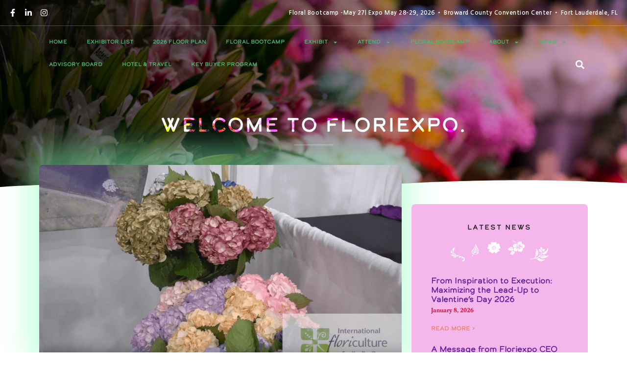

--- FILE ---
content_type: text/html; charset=UTF-8
request_url: https://www.floriexpo.com/event-news/ife-floral-connections-prime-flowers-supports-the-reinvention-of-the-floral-industry/
body_size: 21179
content:
<!doctype html>
<html lang="en-US">
<head>
	<meta charset="UTF-8">
	<meta name="viewport" content="width=device-width, initial-scale=1">
	<link rel="profile" href="https://gmpg.org/xfn/11">
	<meta name='robots' content='index, follow, max-image-preview:large, max-snippet:-1, max-video-preview:-1' />
	<style>img:is([sizes="auto" i], [sizes^="auto," i]) { contain-intrinsic-size: 3000px 1500px }</style>
	
	<!-- This site is optimized with the Yoast SEO plugin v23.4 - https://yoast.com/wordpress/plugins/seo/ -->
	<title>IFE Floral Connections - Prime Flowers Supports the Reinvention of the Floral Industry | Floriexpo</title>
	<link rel="canonical" href="https://www.floriexpo.com/event-news/ife-floral-connections-prime-flowers-supports-the-reinvention-of-the-floral-industry/" />
	<meta property="og:locale" content="en_US" />
	<meta property="og:type" content="article" />
	<meta property="og:title" content="IFE Floral Connections - Prime Flowers Supports the Reinvention of the Floral Industry | Floriexpo" />
	<meta property="og:description" content="Since 2011, Prime Flowers has been dedicated to the production and marketing of the most beautiful flowers, grown with the highest standards of quality and efficiency, providing their clients with a broad portfolio of ornamental plants. Their logistics are totally reliable thanks to the partnerships they formed with specialists across the globe. They guarantee deliveries [&hellip;]" />
	<meta property="og:url" content="https://www.floriexpo.com/event-news/ife-floral-connections-prime-flowers-supports-the-reinvention-of-the-floral-industry/" />
	<meta property="og:site_name" content="Floriexpo" />
	<meta property="article:publisher" content="https://www.facebook.com/InternationalFloricultureExpo" />
	<meta property="article:published_time" content="2021-09-22T23:28:14+00:00" />
	<meta property="og:image" content="https://www.floriexpo.com/wp-content/uploads/2021/09/prime.png" />
	<meta property="og:image:width" content="900" />
	<meta property="og:image:height" content="505" />
	<meta property="og:image:type" content="image/png" />
	<meta name="author" content="floriexpo" />
	<meta name="twitter:card" content="summary_large_image" />
	<meta name="twitter:creator" content="@floriexpo" />
	<meta name="twitter:site" content="@floriexpo" />
	<meta name="twitter:label1" content="Written by" />
	<meta name="twitter:data1" content="floriexpo" />
	<meta name="twitter:label2" content="Est. reading time" />
	<meta name="twitter:data2" content="1 minute" />
	<script type="application/ld+json" class="yoast-schema-graph">{"@context":"https://schema.org","@graph":[{"@type":"Article","@id":"https://www.floriexpo.com/event-news/ife-floral-connections-prime-flowers-supports-the-reinvention-of-the-floral-industry/#article","isPartOf":{"@id":"https://www.floriexpo.com/event-news/ife-floral-connections-prime-flowers-supports-the-reinvention-of-the-floral-industry/"},"author":{"name":"floriexpo","@id":"https://www.floriexpo.com/#/schema/person/e4ea9f195b37591b53407a12e64dd71d"},"headline":"IFE Floral Connections &#8211; Prime Flowers Supports the Reinvention of the Floral Industry","datePublished":"2021-09-22T23:28:14+00:00","dateModified":"2021-09-22T23:28:14+00:00","mainEntityOfPage":{"@id":"https://www.floriexpo.com/event-news/ife-floral-connections-prime-flowers-supports-the-reinvention-of-the-floral-industry/"},"wordCount":117,"publisher":{"@id":"https://www.floriexpo.com/#organization"},"image":{"@id":"https://www.floriexpo.com/event-news/ife-floral-connections-prime-flowers-supports-the-reinvention-of-the-floral-industry/#primaryimage"},"thumbnailUrl":"https://www.floriexpo.com/wp-content/uploads/2021/09/prime.png","keywords":["ife 2021"],"articleSection":["Event News"],"inLanguage":"en-US"},{"@type":"WebPage","@id":"https://www.floriexpo.com/event-news/ife-floral-connections-prime-flowers-supports-the-reinvention-of-the-floral-industry/","url":"https://www.floriexpo.com/event-news/ife-floral-connections-prime-flowers-supports-the-reinvention-of-the-floral-industry/","name":"IFE Floral Connections - Prime Flowers Supports the Reinvention of the Floral Industry | Floriexpo","isPartOf":{"@id":"https://www.floriexpo.com/#website"},"primaryImageOfPage":{"@id":"https://www.floriexpo.com/event-news/ife-floral-connections-prime-flowers-supports-the-reinvention-of-the-floral-industry/#primaryimage"},"image":{"@id":"https://www.floriexpo.com/event-news/ife-floral-connections-prime-flowers-supports-the-reinvention-of-the-floral-industry/#primaryimage"},"thumbnailUrl":"https://www.floriexpo.com/wp-content/uploads/2021/09/prime.png","datePublished":"2021-09-22T23:28:14+00:00","dateModified":"2021-09-22T23:28:14+00:00","breadcrumb":{"@id":"https://www.floriexpo.com/event-news/ife-floral-connections-prime-flowers-supports-the-reinvention-of-the-floral-industry/#breadcrumb"},"inLanguage":"en-US","potentialAction":[{"@type":"ReadAction","target":["https://www.floriexpo.com/event-news/ife-floral-connections-prime-flowers-supports-the-reinvention-of-the-floral-industry/"]}]},{"@type":"ImageObject","inLanguage":"en-US","@id":"https://www.floriexpo.com/event-news/ife-floral-connections-prime-flowers-supports-the-reinvention-of-the-floral-industry/#primaryimage","url":"https://www.floriexpo.com/wp-content/uploads/2021/09/prime.png","contentUrl":"https://www.floriexpo.com/wp-content/uploads/2021/09/prime.png","width":900,"height":505},{"@type":"BreadcrumbList","@id":"https://www.floriexpo.com/event-news/ife-floral-connections-prime-flowers-supports-the-reinvention-of-the-floral-industry/#breadcrumb","itemListElement":[{"@type":"ListItem","position":1,"name":"News","item":"https://www.floriexpo.com/news/"},{"@type":"ListItem","position":2,"name":"IFE Floral Connections &#8211; Prime Flowers Supports the Reinvention of the Floral Industry"}]},{"@type":"WebSite","@id":"https://www.floriexpo.com/#website","url":"https://www.floriexpo.com/","name":"Floriexpo","description":"North America&#039;s largest B2B floral trade show!","publisher":{"@id":"https://www.floriexpo.com/#organization"},"potentialAction":[{"@type":"SearchAction","target":{"@type":"EntryPoint","urlTemplate":"https://www.floriexpo.com/?s={search_term_string}"},"query-input":{"@type":"PropertyValueSpecification","valueRequired":true,"valueName":"search_term_string"}}],"inLanguage":"en-US"},{"@type":"Organization","@id":"https://www.floriexpo.com/#organization","name":"Floriexpo","url":"https://www.floriexpo.com/","logo":{"@type":"ImageObject","inLanguage":"en-US","@id":"https://www.floriexpo.com/#/schema/logo/image/","url":"https://divcomevents2-static.s3.amazonaws.com/uploads/sites/11/2021/02/floriexpo-2022-logo.png","contentUrl":"https://divcomevents2-static.s3.amazonaws.com/uploads/sites/11/2021/02/floriexpo-2022-logo.png","width":1853,"height":632,"caption":"Floriexpo"},"image":{"@id":"https://www.floriexpo.com/#/schema/logo/image/"},"sameAs":["https://www.facebook.com/InternationalFloricultureExpo","https://x.com/floriexpo","https://www.instagram.com/floriexpo/","https://www.linkedin.com/company/international-floriculture-expo/"]},{"@type":"Person","@id":"https://www.floriexpo.com/#/schema/person/e4ea9f195b37591b53407a12e64dd71d","name":"floriexpo","sameAs":["https://www.floriexpo.com"],"url":"https://www.floriexpo.com/author/floriexpo/"}]}</script>
	<!-- / Yoast SEO plugin. -->


<link rel='dns-prefetch' href='//www.googletagmanager.com' />
<link rel="alternate" type="application/rss+xml" title="Floriexpo &raquo; Feed" href="https://www.floriexpo.com/feed/" />
<link rel="alternate" type="application/rss+xml" title="Floriexpo &raquo; Comments Feed" href="https://www.floriexpo.com/comments/feed/" />
<script>
window._wpemojiSettings = {"baseUrl":"https:\/\/s.w.org\/images\/core\/emoji\/16.0.1\/72x72\/","ext":".png","svgUrl":"https:\/\/s.w.org\/images\/core\/emoji\/16.0.1\/svg\/","svgExt":".svg","source":{"concatemoji":"https:\/\/www.floriexpo.com\/wp-includes\/js\/wp-emoji-release.min.js?ver=6.8.3"}};
/*! This file is auto-generated */
!function(s,n){var o,i,e;function c(e){try{var t={supportTests:e,timestamp:(new Date).valueOf()};sessionStorage.setItem(o,JSON.stringify(t))}catch(e){}}function p(e,t,n){e.clearRect(0,0,e.canvas.width,e.canvas.height),e.fillText(t,0,0);var t=new Uint32Array(e.getImageData(0,0,e.canvas.width,e.canvas.height).data),a=(e.clearRect(0,0,e.canvas.width,e.canvas.height),e.fillText(n,0,0),new Uint32Array(e.getImageData(0,0,e.canvas.width,e.canvas.height).data));return t.every(function(e,t){return e===a[t]})}function u(e,t){e.clearRect(0,0,e.canvas.width,e.canvas.height),e.fillText(t,0,0);for(var n=e.getImageData(16,16,1,1),a=0;a<n.data.length;a++)if(0!==n.data[a])return!1;return!0}function f(e,t,n,a){switch(t){case"flag":return n(e,"\ud83c\udff3\ufe0f\u200d\u26a7\ufe0f","\ud83c\udff3\ufe0f\u200b\u26a7\ufe0f")?!1:!n(e,"\ud83c\udde8\ud83c\uddf6","\ud83c\udde8\u200b\ud83c\uddf6")&&!n(e,"\ud83c\udff4\udb40\udc67\udb40\udc62\udb40\udc65\udb40\udc6e\udb40\udc67\udb40\udc7f","\ud83c\udff4\u200b\udb40\udc67\u200b\udb40\udc62\u200b\udb40\udc65\u200b\udb40\udc6e\u200b\udb40\udc67\u200b\udb40\udc7f");case"emoji":return!a(e,"\ud83e\udedf")}return!1}function g(e,t,n,a){var r="undefined"!=typeof WorkerGlobalScope&&self instanceof WorkerGlobalScope?new OffscreenCanvas(300,150):s.createElement("canvas"),o=r.getContext("2d",{willReadFrequently:!0}),i=(o.textBaseline="top",o.font="600 32px Arial",{});return e.forEach(function(e){i[e]=t(o,e,n,a)}),i}function t(e){var t=s.createElement("script");t.src=e,t.defer=!0,s.head.appendChild(t)}"undefined"!=typeof Promise&&(o="wpEmojiSettingsSupports",i=["flag","emoji"],n.supports={everything:!0,everythingExceptFlag:!0},e=new Promise(function(e){s.addEventListener("DOMContentLoaded",e,{once:!0})}),new Promise(function(t){var n=function(){try{var e=JSON.parse(sessionStorage.getItem(o));if("object"==typeof e&&"number"==typeof e.timestamp&&(new Date).valueOf()<e.timestamp+604800&&"object"==typeof e.supportTests)return e.supportTests}catch(e){}return null}();if(!n){if("undefined"!=typeof Worker&&"undefined"!=typeof OffscreenCanvas&&"undefined"!=typeof URL&&URL.createObjectURL&&"undefined"!=typeof Blob)try{var e="postMessage("+g.toString()+"("+[JSON.stringify(i),f.toString(),p.toString(),u.toString()].join(",")+"));",a=new Blob([e],{type:"text/javascript"}),r=new Worker(URL.createObjectURL(a),{name:"wpTestEmojiSupports"});return void(r.onmessage=function(e){c(n=e.data),r.terminate(),t(n)})}catch(e){}c(n=g(i,f,p,u))}t(n)}).then(function(e){for(var t in e)n.supports[t]=e[t],n.supports.everything=n.supports.everything&&n.supports[t],"flag"!==t&&(n.supports.everythingExceptFlag=n.supports.everythingExceptFlag&&n.supports[t]);n.supports.everythingExceptFlag=n.supports.everythingExceptFlag&&!n.supports.flag,n.DOMReady=!1,n.readyCallback=function(){n.DOMReady=!0}}).then(function(){return e}).then(function(){var e;n.supports.everything||(n.readyCallback(),(e=n.source||{}).concatemoji?t(e.concatemoji):e.wpemoji&&e.twemoji&&(t(e.twemoji),t(e.wpemoji)))}))}((window,document),window._wpemojiSettings);
</script>
<link rel="stylesheet" type="text/css" href="https://use.typekit.net/zxy3lvy.css"><style id='wp-emoji-styles-inline-css'>

	img.wp-smiley, img.emoji {
		display: inline !important;
		border: none !important;
		box-shadow: none !important;
		height: 1em !important;
		width: 1em !important;
		margin: 0 0.07em !important;
		vertical-align: -0.1em !important;
		background: none !important;
		padding: 0 !important;
	}
</style>
<link rel='stylesheet' id='wp-block-library-css' href='https://www.floriexpo.com/wp-includes/css/dist/block-library/style.min.css?ver=6.8.3' media='all' />
<style id='classic-theme-styles-inline-css'>
/*! This file is auto-generated */
.wp-block-button__link{color:#fff;background-color:#32373c;border-radius:9999px;box-shadow:none;text-decoration:none;padding:calc(.667em + 2px) calc(1.333em + 2px);font-size:1.125em}.wp-block-file__button{background:#32373c;color:#fff;text-decoration:none}
</style>
<style id='global-styles-inline-css'>
:root{--wp--preset--aspect-ratio--square: 1;--wp--preset--aspect-ratio--4-3: 4/3;--wp--preset--aspect-ratio--3-4: 3/4;--wp--preset--aspect-ratio--3-2: 3/2;--wp--preset--aspect-ratio--2-3: 2/3;--wp--preset--aspect-ratio--16-9: 16/9;--wp--preset--aspect-ratio--9-16: 9/16;--wp--preset--color--black: #000000;--wp--preset--color--cyan-bluish-gray: #abb8c3;--wp--preset--color--white: #ffffff;--wp--preset--color--pale-pink: #f78da7;--wp--preset--color--vivid-red: #cf2e2e;--wp--preset--color--luminous-vivid-orange: #ff6900;--wp--preset--color--luminous-vivid-amber: #fcb900;--wp--preset--color--light-green-cyan: #7bdcb5;--wp--preset--color--vivid-green-cyan: #00d084;--wp--preset--color--pale-cyan-blue: #8ed1fc;--wp--preset--color--vivid-cyan-blue: #0693e3;--wp--preset--color--vivid-purple: #9b51e0;--wp--preset--gradient--vivid-cyan-blue-to-vivid-purple: linear-gradient(135deg,rgba(6,147,227,1) 0%,rgb(155,81,224) 100%);--wp--preset--gradient--light-green-cyan-to-vivid-green-cyan: linear-gradient(135deg,rgb(122,220,180) 0%,rgb(0,208,130) 100%);--wp--preset--gradient--luminous-vivid-amber-to-luminous-vivid-orange: linear-gradient(135deg,rgba(252,185,0,1) 0%,rgba(255,105,0,1) 100%);--wp--preset--gradient--luminous-vivid-orange-to-vivid-red: linear-gradient(135deg,rgba(255,105,0,1) 0%,rgb(207,46,46) 100%);--wp--preset--gradient--very-light-gray-to-cyan-bluish-gray: linear-gradient(135deg,rgb(238,238,238) 0%,rgb(169,184,195) 100%);--wp--preset--gradient--cool-to-warm-spectrum: linear-gradient(135deg,rgb(74,234,220) 0%,rgb(151,120,209) 20%,rgb(207,42,186) 40%,rgb(238,44,130) 60%,rgb(251,105,98) 80%,rgb(254,248,76) 100%);--wp--preset--gradient--blush-light-purple: linear-gradient(135deg,rgb(255,206,236) 0%,rgb(152,150,240) 100%);--wp--preset--gradient--blush-bordeaux: linear-gradient(135deg,rgb(254,205,165) 0%,rgb(254,45,45) 50%,rgb(107,0,62) 100%);--wp--preset--gradient--luminous-dusk: linear-gradient(135deg,rgb(255,203,112) 0%,rgb(199,81,192) 50%,rgb(65,88,208) 100%);--wp--preset--gradient--pale-ocean: linear-gradient(135deg,rgb(255,245,203) 0%,rgb(182,227,212) 50%,rgb(51,167,181) 100%);--wp--preset--gradient--electric-grass: linear-gradient(135deg,rgb(202,248,128) 0%,rgb(113,206,126) 100%);--wp--preset--gradient--midnight: linear-gradient(135deg,rgb(2,3,129) 0%,rgb(40,116,252) 100%);--wp--preset--font-size--small: 13px;--wp--preset--font-size--medium: 20px;--wp--preset--font-size--large: 36px;--wp--preset--font-size--x-large: 42px;--wp--preset--spacing--20: 0.44rem;--wp--preset--spacing--30: 0.67rem;--wp--preset--spacing--40: 1rem;--wp--preset--spacing--50: 1.5rem;--wp--preset--spacing--60: 2.25rem;--wp--preset--spacing--70: 3.38rem;--wp--preset--spacing--80: 5.06rem;--wp--preset--shadow--natural: 6px 6px 9px rgba(0, 0, 0, 0.2);--wp--preset--shadow--deep: 12px 12px 50px rgba(0, 0, 0, 0.4);--wp--preset--shadow--sharp: 6px 6px 0px rgba(0, 0, 0, 0.2);--wp--preset--shadow--outlined: 6px 6px 0px -3px rgba(255, 255, 255, 1), 6px 6px rgba(0, 0, 0, 1);--wp--preset--shadow--crisp: 6px 6px 0px rgba(0, 0, 0, 1);}:where(.is-layout-flex){gap: 0.5em;}:where(.is-layout-grid){gap: 0.5em;}body .is-layout-flex{display: flex;}.is-layout-flex{flex-wrap: wrap;align-items: center;}.is-layout-flex > :is(*, div){margin: 0;}body .is-layout-grid{display: grid;}.is-layout-grid > :is(*, div){margin: 0;}:where(.wp-block-columns.is-layout-flex){gap: 2em;}:where(.wp-block-columns.is-layout-grid){gap: 2em;}:where(.wp-block-post-template.is-layout-flex){gap: 1.25em;}:where(.wp-block-post-template.is-layout-grid){gap: 1.25em;}.has-black-color{color: var(--wp--preset--color--black) !important;}.has-cyan-bluish-gray-color{color: var(--wp--preset--color--cyan-bluish-gray) !important;}.has-white-color{color: var(--wp--preset--color--white) !important;}.has-pale-pink-color{color: var(--wp--preset--color--pale-pink) !important;}.has-vivid-red-color{color: var(--wp--preset--color--vivid-red) !important;}.has-luminous-vivid-orange-color{color: var(--wp--preset--color--luminous-vivid-orange) !important;}.has-luminous-vivid-amber-color{color: var(--wp--preset--color--luminous-vivid-amber) !important;}.has-light-green-cyan-color{color: var(--wp--preset--color--light-green-cyan) !important;}.has-vivid-green-cyan-color{color: var(--wp--preset--color--vivid-green-cyan) !important;}.has-pale-cyan-blue-color{color: var(--wp--preset--color--pale-cyan-blue) !important;}.has-vivid-cyan-blue-color{color: var(--wp--preset--color--vivid-cyan-blue) !important;}.has-vivid-purple-color{color: var(--wp--preset--color--vivid-purple) !important;}.has-black-background-color{background-color: var(--wp--preset--color--black) !important;}.has-cyan-bluish-gray-background-color{background-color: var(--wp--preset--color--cyan-bluish-gray) !important;}.has-white-background-color{background-color: var(--wp--preset--color--white) !important;}.has-pale-pink-background-color{background-color: var(--wp--preset--color--pale-pink) !important;}.has-vivid-red-background-color{background-color: var(--wp--preset--color--vivid-red) !important;}.has-luminous-vivid-orange-background-color{background-color: var(--wp--preset--color--luminous-vivid-orange) !important;}.has-luminous-vivid-amber-background-color{background-color: var(--wp--preset--color--luminous-vivid-amber) !important;}.has-light-green-cyan-background-color{background-color: var(--wp--preset--color--light-green-cyan) !important;}.has-vivid-green-cyan-background-color{background-color: var(--wp--preset--color--vivid-green-cyan) !important;}.has-pale-cyan-blue-background-color{background-color: var(--wp--preset--color--pale-cyan-blue) !important;}.has-vivid-cyan-blue-background-color{background-color: var(--wp--preset--color--vivid-cyan-blue) !important;}.has-vivid-purple-background-color{background-color: var(--wp--preset--color--vivid-purple) !important;}.has-black-border-color{border-color: var(--wp--preset--color--black) !important;}.has-cyan-bluish-gray-border-color{border-color: var(--wp--preset--color--cyan-bluish-gray) !important;}.has-white-border-color{border-color: var(--wp--preset--color--white) !important;}.has-pale-pink-border-color{border-color: var(--wp--preset--color--pale-pink) !important;}.has-vivid-red-border-color{border-color: var(--wp--preset--color--vivid-red) !important;}.has-luminous-vivid-orange-border-color{border-color: var(--wp--preset--color--luminous-vivid-orange) !important;}.has-luminous-vivid-amber-border-color{border-color: var(--wp--preset--color--luminous-vivid-amber) !important;}.has-light-green-cyan-border-color{border-color: var(--wp--preset--color--light-green-cyan) !important;}.has-vivid-green-cyan-border-color{border-color: var(--wp--preset--color--vivid-green-cyan) !important;}.has-pale-cyan-blue-border-color{border-color: var(--wp--preset--color--pale-cyan-blue) !important;}.has-vivid-cyan-blue-border-color{border-color: var(--wp--preset--color--vivid-cyan-blue) !important;}.has-vivid-purple-border-color{border-color: var(--wp--preset--color--vivid-purple) !important;}.has-vivid-cyan-blue-to-vivid-purple-gradient-background{background: var(--wp--preset--gradient--vivid-cyan-blue-to-vivid-purple) !important;}.has-light-green-cyan-to-vivid-green-cyan-gradient-background{background: var(--wp--preset--gradient--light-green-cyan-to-vivid-green-cyan) !important;}.has-luminous-vivid-amber-to-luminous-vivid-orange-gradient-background{background: var(--wp--preset--gradient--luminous-vivid-amber-to-luminous-vivid-orange) !important;}.has-luminous-vivid-orange-to-vivid-red-gradient-background{background: var(--wp--preset--gradient--luminous-vivid-orange-to-vivid-red) !important;}.has-very-light-gray-to-cyan-bluish-gray-gradient-background{background: var(--wp--preset--gradient--very-light-gray-to-cyan-bluish-gray) !important;}.has-cool-to-warm-spectrum-gradient-background{background: var(--wp--preset--gradient--cool-to-warm-spectrum) !important;}.has-blush-light-purple-gradient-background{background: var(--wp--preset--gradient--blush-light-purple) !important;}.has-blush-bordeaux-gradient-background{background: var(--wp--preset--gradient--blush-bordeaux) !important;}.has-luminous-dusk-gradient-background{background: var(--wp--preset--gradient--luminous-dusk) !important;}.has-pale-ocean-gradient-background{background: var(--wp--preset--gradient--pale-ocean) !important;}.has-electric-grass-gradient-background{background: var(--wp--preset--gradient--electric-grass) !important;}.has-midnight-gradient-background{background: var(--wp--preset--gradient--midnight) !important;}.has-small-font-size{font-size: var(--wp--preset--font-size--small) !important;}.has-medium-font-size{font-size: var(--wp--preset--font-size--medium) !important;}.has-large-font-size{font-size: var(--wp--preset--font-size--large) !important;}.has-x-large-font-size{font-size: var(--wp--preset--font-size--x-large) !important;}
:where(.wp-block-post-template.is-layout-flex){gap: 1.25em;}:where(.wp-block-post-template.is-layout-grid){gap: 1.25em;}
:where(.wp-block-columns.is-layout-flex){gap: 2em;}:where(.wp-block-columns.is-layout-grid){gap: 2em;}
:root :where(.wp-block-pullquote){font-size: 1.5em;line-height: 1.6;}
</style>
<link rel='stylesheet' id='hello-elementor-css' href='https://www.floriexpo.com/wp-content/themes/hello-elementor/style.min.css?ver=3.1.1' media='all' />
<link rel='stylesheet' id='hello-elementor-theme-style-css' href='https://www.floriexpo.com/wp-content/themes/hello-elementor/theme.min.css?ver=3.1.1' media='all' />
<link rel='stylesheet' id='hello-elementor-header-footer-css' href='https://www.floriexpo.com/wp-content/themes/hello-elementor/header-footer.min.css?ver=3.1.1' media='all' />
<link rel='stylesheet' id='elementor-frontend-css' href='https://www.floriexpo.com/wp-content/plugins/elementor/assets/css/frontend.min.css?ver=3.23.4' media='all' />
<link rel='stylesheet' id='swiper-css' href='https://www.floriexpo.com/wp-content/plugins/elementor/assets/lib/swiper/v8/css/swiper.min.css?ver=8.4.5' media='all' />
<link rel='stylesheet' id='elementor-post-18-css' href='https://www.floriexpo.com/wp-content/uploads/elementor/css/post-18.css?ver=1725639257' media='all' />
<link rel='stylesheet' id='elementor-pro-css' href='https://www.floriexpo.com/wp-content/plugins/elementor-pro/assets/css/frontend.min.css?ver=3.23.3' media='all' />
<link rel='stylesheet' id='font-awesome-5-all-css' href='https://www.floriexpo.com/wp-content/plugins/elementor/assets/lib/font-awesome/css/all.min.css?ver=3.23.4' media='all' />
<link rel='stylesheet' id='font-awesome-4-shim-css' href='https://www.floriexpo.com/wp-content/plugins/elementor/assets/lib/font-awesome/css/v4-shims.min.css?ver=3.23.4' media='all' />
<link rel='stylesheet' id='elementor-global-css' href='https://www.floriexpo.com/wp-content/uploads/elementor/css/global.css?ver=1725639257' media='all' />
<link rel='stylesheet' id='elementor-post-580-css' href='https://www.floriexpo.com/wp-content/uploads/elementor/css/post-580.css?ver=1764013160' media='all' />
<link rel='stylesheet' id='elementor-post-583-css' href='https://www.floriexpo.com/wp-content/uploads/elementor/css/post-583.css?ver=1756915016' media='all' />
<link rel='stylesheet' id='elementor-post-733-css' href='https://www.floriexpo.com/wp-content/uploads/elementor/css/post-733.css?ver=1725641429' media='all' />
<link rel='stylesheet' id='eael-general-css' href='https://www.floriexpo.com/wp-content/plugins/essential-addons-for-elementor-lite/assets/front-end/css/view/general.min.css?ver=6.0.3' media='all' />
<link rel='stylesheet' id='google-fonts-1-css' href='https://fonts.googleapis.com/css?family=Nanum+Gothic%3A100%2C100italic%2C200%2C200italic%2C300%2C300italic%2C400%2C400italic%2C500%2C500italic%2C600%2C600italic%2C700%2C700italic%2C800%2C800italic%2C900%2C900italic%7CVarela+Round%3A100%2C100italic%2C200%2C200italic%2C300%2C300italic%2C400%2C400italic%2C500%2C500italic%2C600%2C600italic%2C700%2C700italic%2C800%2C800italic%2C900%2C900italic%7CMontserrat%3A100%2C100italic%2C200%2C200italic%2C300%2C300italic%2C400%2C400italic%2C500%2C500italic%2C600%2C600italic%2C700%2C700italic%2C800%2C800italic%2C900%2C900italic&#038;display=auto&#038;ver=6.8.3' media='all' />
<link rel="preconnect" href="https://fonts.gstatic.com/" crossorigin><!--n2css--><script src="https://www.floriexpo.com/wp-content/plugins/elementor/assets/lib/font-awesome/js/v4-shims.min.js?ver=3.23.4" id="font-awesome-4-shim-js"></script>

<!-- Google tag (gtag.js) snippet added by Site Kit -->

<!-- Google Analytics snippet added by Site Kit -->
<script src="https://www.googletagmanager.com/gtag/js?id=GT-NNM44SZR" id="google_gtagjs-js" async></script>
<script id="google_gtagjs-js-after">
window.dataLayer = window.dataLayer || [];function gtag(){dataLayer.push(arguments);}
gtag("set","linker",{"domains":["www.floriexpo.com"]});
gtag("js", new Date());
gtag("set", "developer_id.dZTNiMT", true);
gtag("config", "GT-NNM44SZR");
 window._googlesitekit = window._googlesitekit || {}; window._googlesitekit.throttledEvents = []; window._googlesitekit.gtagEvent = (name, data) => { var key = JSON.stringify( { name, data } ); if ( !! window._googlesitekit.throttledEvents[ key ] ) { return; } window._googlesitekit.throttledEvents[ key ] = true; setTimeout( () => { delete window._googlesitekit.throttledEvents[ key ]; }, 5 ); gtag( "event", name, { ...data, event_source: "site-kit" } ); }
</script>

<!-- End Google tag (gtag.js) snippet added by Site Kit -->
<script src="https://www.floriexpo.com/wp-includes/js/jquery/jquery.min.js?ver=3.7.1" id="jquery-core-js"></script>
<script src="https://www.floriexpo.com/wp-includes/js/jquery/jquery-migrate.min.js?ver=3.4.1" id="jquery-migrate-js"></script>
<link rel="https://api.w.org/" href="https://www.floriexpo.com/wp-json/" /><link rel="alternate" title="JSON" type="application/json" href="https://www.floriexpo.com/wp-json/wp/v2/posts/12360" /><link rel="EditURI" type="application/rsd+xml" title="RSD" href="https://www.floriexpo.com/xmlrpc.php?rsd" />
<link rel='shortlink' href='https://www.floriexpo.com/?p=12360' />
<link rel="alternate" title="oEmbed (JSON)" type="application/json+oembed" href="https://www.floriexpo.com/wp-json/oembed/1.0/embed?url=https%3A%2F%2Fwww.floriexpo.com%2Fevent-news%2Fife-floral-connections-prime-flowers-supports-the-reinvention-of-the-floral-industry%2F" />
<link rel="alternate" title="oEmbed (XML)" type="text/xml+oembed" href="https://www.floriexpo.com/wp-json/oembed/1.0/embed?url=https%3A%2F%2Fwww.floriexpo.com%2Fevent-news%2Fife-floral-connections-prime-flowers-supports-the-reinvention-of-the-floral-industry%2F&#038;format=xml" />
<meta name="generator" content="Site Kit by Google 1.147.0" /><meta name="generator" content="Elementor 3.23.4; features: e_font_icon_svg, additional_custom_breakpoints, e_lazyload; settings: css_print_method-external, google_font-enabled, font_display-auto">
			<style>
				.e-con.e-parent:nth-of-type(n+4):not(.e-lazyloaded):not(.e-no-lazyload),
				.e-con.e-parent:nth-of-type(n+4):not(.e-lazyloaded):not(.e-no-lazyload) * {
					background-image: none !important;
				}
				@media screen and (max-height: 1024px) {
					.e-con.e-parent:nth-of-type(n+3):not(.e-lazyloaded):not(.e-no-lazyload),
					.e-con.e-parent:nth-of-type(n+3):not(.e-lazyloaded):not(.e-no-lazyload) * {
						background-image: none !important;
					}
				}
				@media screen and (max-height: 640px) {
					.e-con.e-parent:nth-of-type(n+2):not(.e-lazyloaded):not(.e-no-lazyload),
					.e-con.e-parent:nth-of-type(n+2):not(.e-lazyloaded):not(.e-no-lazyload) * {
						background-image: none !important;
					}
				}
			</style>
			<link rel="icon" href="https://www.floriexpo.com/wp-content/uploads/2021/12/favicon.png" sizes="32x32" />
<link rel="icon" href="https://www.floriexpo.com/wp-content/uploads/2021/12/favicon.png" sizes="192x192" />
<link rel="apple-touch-icon" href="https://www.floriexpo.com/wp-content/uploads/2021/12/favicon.png" />
<meta name="msapplication-TileImage" content="https://www.floriexpo.com/wp-content/uploads/2021/12/favicon.png" />
		<style id="wp-custom-css">
			.site-main, .site-header {
    max-width: 1140px;
    margin: auto;
}

a {
	color:#0a6c9a;
}

a:hover {
	color:#0a6c9a;
}


@media screen and (max-width:767px) {

.site-header, .page-header {
    padding-left: 25px;
    padding-right: 25px;
}
}		</style>
		</head>
<body class="wp-singular post-template-default single single-post postid-12360 single-format-standard wp-custom-logo wp-theme-hello-elementor elementor-default elementor-kit-18 elementor-page-733">


<a class="skip-link screen-reader-text" href="#content">Skip to content</a>

		<header data-elementor-type="header" data-elementor-id="580" class="elementor elementor-580 elementor-location-header" data-elementor-post-type="elementor_library">
					<section class="elementor-section elementor-top-section elementor-element elementor-element-d9c13ed elementor-section-full_width elementor-section-height-default elementor-section-height-default" data-id="d9c13ed" data-element_type="section">
						<div class="elementor-container elementor-column-gap-default">
					<div class="elementor-column elementor-col-100 elementor-top-column elementor-element elementor-element-1b84f04" data-id="1b84f04" data-element_type="column">
			<div class="elementor-widget-wrap elementor-element-populated">
						<div class="elementor-element elementor-element-0132bb8 elementor-widget__width-auto elementor-shape-rounded elementor-grid-0 e-grid-align-center elementor-widget elementor-widget-global elementor-global-1840 elementor-widget-social-icons" data-id="0132bb8" data-element_type="widget" data-widget_type="social-icons.default">
				<div class="elementor-widget-container">
					<div class="elementor-social-icons-wrapper elementor-grid">
							<span class="elementor-grid-item">
					<a class="elementor-icon elementor-social-icon elementor-social-icon-facebook-f elementor-animation-grow elementor-repeater-item-c528654" href="https://www.facebook.com/Floriexpo/" target="_blank">
						<span class="elementor-screen-only">Facebook-f</span>
						<svg class="e-font-icon-svg e-fab-facebook-f" viewBox="0 0 320 512" xmlns="http://www.w3.org/2000/svg"><path d="M279.14 288l14.22-92.66h-88.91v-60.13c0-25.35 12.42-50.06 52.24-50.06h40.42V6.26S260.43 0 225.36 0c-73.22 0-121.08 44.38-121.08 124.72v70.62H22.89V288h81.39v224h100.17V288z"></path></svg>					</a>
				</span>
							<span class="elementor-grid-item">
					<a class="elementor-icon elementor-social-icon elementor-social-icon-linkedin-in elementor-animation-grow elementor-repeater-item-9b84537" href="https://www.linkedin.com/company/international-floriculture-expo/" target="_blank">
						<span class="elementor-screen-only">Linkedin-in</span>
						<svg class="e-font-icon-svg e-fab-linkedin-in" viewBox="0 0 448 512" xmlns="http://www.w3.org/2000/svg"><path d="M100.28 448H7.4V148.9h92.88zM53.79 108.1C24.09 108.1 0 83.5 0 53.8a53.79 53.79 0 0 1 107.58 0c0 29.7-24.1 54.3-53.79 54.3zM447.9 448h-92.68V302.4c0-34.7-.7-79.2-48.29-79.2-48.29 0-55.69 37.7-55.69 76.7V448h-92.78V148.9h89.08v40.8h1.3c12.4-23.5 42.69-48.3 87.88-48.3 94 0 111.28 61.9 111.28 142.3V448z"></path></svg>					</a>
				</span>
							<span class="elementor-grid-item">
					<a class="elementor-icon elementor-social-icon elementor-social-icon-instagram elementor-animation-grow elementor-repeater-item-487dff5" href="https://www.instagram.com/floriexpo/" target="_blank">
						<span class="elementor-screen-only">Instagram</span>
						<svg class="e-font-icon-svg e-fab-instagram" viewBox="0 0 448 512" xmlns="http://www.w3.org/2000/svg"><path d="M224.1 141c-63.6 0-114.9 51.3-114.9 114.9s51.3 114.9 114.9 114.9S339 319.5 339 255.9 287.7 141 224.1 141zm0 189.6c-41.1 0-74.7-33.5-74.7-74.7s33.5-74.7 74.7-74.7 74.7 33.5 74.7 74.7-33.6 74.7-74.7 74.7zm146.4-194.3c0 14.9-12 26.8-26.8 26.8-14.9 0-26.8-12-26.8-26.8s12-26.8 26.8-26.8 26.8 12 26.8 26.8zm76.1 27.2c-1.7-35.9-9.9-67.7-36.2-93.9-26.2-26.2-58-34.4-93.9-36.2-37-2.1-147.9-2.1-184.9 0-35.8 1.7-67.6 9.9-93.9 36.1s-34.4 58-36.2 93.9c-2.1 37-2.1 147.9 0 184.9 1.7 35.9 9.9 67.7 36.2 93.9s58 34.4 93.9 36.2c37 2.1 147.9 2.1 184.9 0 35.9-1.7 67.7-9.9 93.9-36.2 26.2-26.2 34.4-58 36.2-93.9 2.1-37 2.1-147.8 0-184.8zM398.8 388c-7.8 19.6-22.9 34.7-42.6 42.6-29.5 11.7-99.5 9-132.1 9s-102.7 2.6-132.1-9c-19.6-7.8-34.7-22.9-42.6-42.6-11.7-29.5-9-99.5-9-132.1s-2.6-102.7 9-132.1c7.8-19.6 22.9-34.7 42.6-42.6 29.5-11.7 99.5-9 132.1-9s102.7-2.6 132.1 9c19.6 7.8 34.7 22.9 42.6 42.6 11.7 29.5 9 99.5 9 132.1s2.7 102.7-9 132.1z"></path></svg>					</a>
				</span>
					</div>
				</div>
				</div>
				<div class="elementor-element elementor-element-0c83502 elementor-widget__width-auto elementor-widget elementor-widget-heading" data-id="0c83502" data-element_type="widget" data-widget_type="heading.default">
				<div class="elementor-widget-container">
			<h2 class="elementor-heading-title elementor-size-default">Floral Bootcamp -May 27| Expo May 28-29, 2026 • Broward County Convention Center • Fort Lauderdale, FL</h2>		</div>
				</div>
					</div>
		</div>
					</div>
		</section>
				<section class="elementor-section elementor-top-section elementor-element elementor-element-7cca9bd elementor-section-boxed elementor-section-height-default elementor-section-height-default" data-id="7cca9bd" data-element_type="section">
						<div class="elementor-container elementor-column-gap-default">
					<div class="elementor-column elementor-col-100 elementor-top-column elementor-element elementor-element-dcf14c1" data-id="dcf14c1" data-element_type="column">
			<div class="elementor-widget-wrap elementor-element-populated">
						<div class="elementor-element elementor-element-4c98254 elementor-nav-menu--dropdown-tablet elementor-nav-menu__text-align-aside elementor-nav-menu--toggle elementor-nav-menu--burger elementor-widget elementor-widget-nav-menu" data-id="4c98254" data-element_type="widget" data-settings="{&quot;layout&quot;:&quot;horizontal&quot;,&quot;submenu_icon&quot;:{&quot;value&quot;:&quot;&lt;svg class=\&quot;e-font-icon-svg e-fas-caret-down\&quot; viewBox=\&quot;0 0 320 512\&quot; xmlns=\&quot;http:\/\/www.w3.org\/2000\/svg\&quot;&gt;&lt;path d=\&quot;M31.3 192h257.3c17.8 0 26.7 21.5 14.1 34.1L174.1 354.8c-7.8 7.8-20.5 7.8-28.3 0L17.2 226.1C4.6 213.5 13.5 192 31.3 192z\&quot;&gt;&lt;\/path&gt;&lt;\/svg&gt;&quot;,&quot;library&quot;:&quot;fa-solid&quot;},&quot;toggle&quot;:&quot;burger&quot;}" data-widget_type="nav-menu.default">
				<div class="elementor-widget-container">
						<nav aria-label="Menu" class="elementor-nav-menu--main elementor-nav-menu__container elementor-nav-menu--layout-horizontal e--pointer-underline e--animation-fade">
				<ul id="menu-1-4c98254" class="elementor-nav-menu"><li class="menu-item menu-item-type-post_type menu-item-object-page menu-item-home menu-item-22254"><a href="https://www.floriexpo.com/" class="elementor-item">Home</a></li>
<li class="menu-item menu-item-type-custom menu-item-object-custom menu-item-22103"><a href="https://homebase.map-dynamics.com/floriexpo2026/marketplace" class="elementor-item">Exhibitor List</a></li>
<li class="menu-item menu-item-type-custom menu-item-object-custom menu-item-22102"><a href="https://homebase.map-dynamics.com/floriexpo2026/floorplan" class="elementor-item">2026 Floor Plan</a></li>
<li class="menu-item menu-item-type-post_type menu-item-object-page menu-item-21976"><a href="https://www.floriexpo.com/floral-bootcamp/" class="elementor-item">Floral Bootcamp</a></li>
<li class="menu-item menu-item-type-post_type menu-item-object-page menu-item-has-children menu-item-21964"><a href="https://www.floriexpo.com/exhibit/" class="elementor-item">Exhibit</a>
<ul class="sub-menu elementor-nav-menu--dropdown">
	<li class="menu-item menu-item-type-post_type menu-item-object-page menu-item-21968"><a href="https://www.floriexpo.com/download-exhibiting-info/" class="elementor-sub-item">Download Exhibiting Info</a></li>
	<li class="menu-item menu-item-type-post_type menu-item-object-page menu-item-22718"><a href="https://www.floriexpo.com/international-exhibitors-floriexpo/" class="elementor-sub-item">International Exhibitors @Floriexpo!</a></li>
	<li class="menu-item menu-item-type-post_type menu-item-object-page menu-item-21988"><a href="https://www.floriexpo.com/key-buyer-program-submission/" class="elementor-sub-item">Key Buyer Program Submission</a></li>
	<li class="menu-item menu-item-type-post_type menu-item-object-page menu-item-22061"><a href="https://www.floriexpo.com/flori-365/" class="elementor-sub-item">Flori365</a></li>
</ul>
</li>
<li class="menu-item menu-item-type-post_type menu-item-object-page menu-item-has-children menu-item-21980"><a href="https://www.floriexpo.com/attend/" class="elementor-item">Attend</a>
<ul class="sub-menu elementor-nav-menu--dropdown">
	<li class="menu-item menu-item-type-post_type menu-item-object-page menu-item-21983"><a href="https://www.floriexpo.com/show-schedule/" class="elementor-sub-item">2026 Show Schedule</a></li>
	<li class="menu-item menu-item-type-post_type menu-item-object-page menu-item-has-children menu-item-21969"><a href="https://www.floriexpo.com/special-events/" class="elementor-sub-item">Floriexpo Special Events</a>
	<ul class="sub-menu elementor-nav-menu--dropdown">
		<li class="menu-item menu-item-type-post_type menu-item-object-post menu-item-22312"><a href="https://www.floriexpo.com/event-news/irondesigner2025/" class="elementor-sub-item">Iron Designer 2025!</a></li>
		<li class="menu-item menu-item-type-post_type menu-item-object-page menu-item-21971"><a href="https://www.floriexpo.com/flower-naming/" class="elementor-sub-item">Flower Naming Ceremony</a></li>
	</ul>
</li>
</ul>
</li>
<li class="menu-item menu-item-type-post_type menu-item-object-page menu-item-21984"><a href="https://www.floriexpo.com/floral-bootcamp/" class="elementor-item">Floral Bootcamp</a></li>
<li class="menu-item menu-item-type-post_type menu-item-object-page menu-item-has-children menu-item-21963"><a href="https://www.floriexpo.com/about/" class="elementor-item">About</a>
<ul class="sub-menu elementor-nav-menu--dropdown">
	<li class="menu-item menu-item-type-post_type menu-item-object-page menu-item-22676"><a href="https://www.floriexpo.com/2025-photo-gallery/" class="elementor-sub-item">2025 Photo Gallery</a></li>
	<li class="menu-item menu-item-type-post_type menu-item-object-page menu-item-21989"><a href="https://www.floriexpo.com/partners/" class="elementor-sub-item">Official Partners</a></li>
	<li class="menu-item menu-item-type-post_type menu-item-object-page menu-item-21966"><a href="https://www.floriexpo.com/team/" class="elementor-sub-item">Meet the Team</a></li>
	<li class="menu-item menu-item-type-post_type menu-item-object-page menu-item-21967"><a href="https://www.floriexpo.com/advisory-board/" class="elementor-sub-item">Advisory Board</a></li>
	<li class="menu-item menu-item-type-post_type menu-item-object-page menu-item-21978"><a href="https://www.floriexpo.com/updates/" class="elementor-sub-item">Get Updates</a></li>
</ul>
</li>
<li class="menu-item menu-item-type-post_type menu-item-object-page menu-item-has-children menu-item-21965"><a href="https://www.floriexpo.com/the-cut/" class="elementor-item">NEWS</a>
<ul class="sub-menu elementor-nav-menu--dropdown">
	<li class="menu-item menu-item-type-post_type menu-item-object-page current_page_parent menu-item-has-children menu-item-21972"><a href="https://www.floriexpo.com/news/" class="elementor-sub-item">News</a>
	<ul class="sub-menu elementor-nav-menu--dropdown">
		<li class="menu-item menu-item-type-post_type menu-item-object-page current_page_parent menu-item-21973"><a href="https://www.floriexpo.com/news/" class="elementor-sub-item">All News</a></li>
		<li class="menu-item menu-item-type-taxonomy menu-item-object-category current-post-ancestor current-menu-parent current-post-parent menu-item-21959"><a href="https://www.floriexpo.com/event-news/" class="elementor-sub-item">Event News</a></li>
		<li class="menu-item menu-item-type-taxonomy menu-item-object-category menu-item-21960"><a href="https://www.floriexpo.com/industry-news/" class="elementor-sub-item">Industry News</a></li>
		<li class="menu-item menu-item-type-taxonomy menu-item-object-category menu-item-21961"><a href="https://www.floriexpo.com/resources/" class="elementor-sub-item">Resources</a></li>
	</ul>
</li>
</ul>
</li>
<li class="menu-item menu-item-type-post_type menu-item-object-page menu-item-22754"><a href="https://www.floriexpo.com/advisory-board/" class="elementor-item">Advisory Board</a></li>
<li class="menu-item menu-item-type-post_type menu-item-object-page menu-item-22774"><a href="https://www.floriexpo.com/travel/" class="elementor-item">Hotel &#038; Travel</a></li>
<li class="menu-item menu-item-type-post_type menu-item-object-page menu-item-22777"><a href="https://www.floriexpo.com/key-buyer-program-2/" class="elementor-item">Key Buyer Program</a></li>
</ul>			</nav>
					<div class="elementor-menu-toggle" role="button" tabindex="0" aria-label="Menu Toggle" aria-expanded="false">
			<svg aria-hidden="true" role="presentation" class="elementor-menu-toggle__icon--open e-font-icon-svg e-eicon-menu-bar" viewBox="0 0 1000 1000" xmlns="http://www.w3.org/2000/svg"><path d="M104 333H896C929 333 958 304 958 271S929 208 896 208H104C71 208 42 237 42 271S71 333 104 333ZM104 583H896C929 583 958 554 958 521S929 458 896 458H104C71 458 42 487 42 521S71 583 104 583ZM104 833H896C929 833 958 804 958 771S929 708 896 708H104C71 708 42 737 42 771S71 833 104 833Z"></path></svg><svg aria-hidden="true" role="presentation" class="elementor-menu-toggle__icon--close e-font-icon-svg e-eicon-close" viewBox="0 0 1000 1000" xmlns="http://www.w3.org/2000/svg"><path d="M742 167L500 408 258 167C246 154 233 150 217 150 196 150 179 158 167 167 154 179 150 196 150 212 150 229 154 242 171 254L408 500 167 742C138 771 138 800 167 829 196 858 225 858 254 829L496 587 738 829C750 842 767 846 783 846 800 846 817 842 829 829 842 817 846 804 846 783 846 767 842 750 829 737L588 500 833 258C863 229 863 200 833 171 804 137 775 137 742 167Z"></path></svg>			<span class="elementor-screen-only">Menu</span>
		</div>
					<nav class="elementor-nav-menu--dropdown elementor-nav-menu__container" aria-hidden="true">
				<ul id="menu-2-4c98254" class="elementor-nav-menu"><li class="menu-item menu-item-type-post_type menu-item-object-page menu-item-home menu-item-22254"><a href="https://www.floriexpo.com/" class="elementor-item" tabindex="-1">Home</a></li>
<li class="menu-item menu-item-type-custom menu-item-object-custom menu-item-22103"><a href="https://homebase.map-dynamics.com/floriexpo2026/marketplace" class="elementor-item" tabindex="-1">Exhibitor List</a></li>
<li class="menu-item menu-item-type-custom menu-item-object-custom menu-item-22102"><a href="https://homebase.map-dynamics.com/floriexpo2026/floorplan" class="elementor-item" tabindex="-1">2026 Floor Plan</a></li>
<li class="menu-item menu-item-type-post_type menu-item-object-page menu-item-21976"><a href="https://www.floriexpo.com/floral-bootcamp/" class="elementor-item" tabindex="-1">Floral Bootcamp</a></li>
<li class="menu-item menu-item-type-post_type menu-item-object-page menu-item-has-children menu-item-21964"><a href="https://www.floriexpo.com/exhibit/" class="elementor-item" tabindex="-1">Exhibit</a>
<ul class="sub-menu elementor-nav-menu--dropdown">
	<li class="menu-item menu-item-type-post_type menu-item-object-page menu-item-21968"><a href="https://www.floriexpo.com/download-exhibiting-info/" class="elementor-sub-item" tabindex="-1">Download Exhibiting Info</a></li>
	<li class="menu-item menu-item-type-post_type menu-item-object-page menu-item-22718"><a href="https://www.floriexpo.com/international-exhibitors-floriexpo/" class="elementor-sub-item" tabindex="-1">International Exhibitors @Floriexpo!</a></li>
	<li class="menu-item menu-item-type-post_type menu-item-object-page menu-item-21988"><a href="https://www.floriexpo.com/key-buyer-program-submission/" class="elementor-sub-item" tabindex="-1">Key Buyer Program Submission</a></li>
	<li class="menu-item menu-item-type-post_type menu-item-object-page menu-item-22061"><a href="https://www.floriexpo.com/flori-365/" class="elementor-sub-item" tabindex="-1">Flori365</a></li>
</ul>
</li>
<li class="menu-item menu-item-type-post_type menu-item-object-page menu-item-has-children menu-item-21980"><a href="https://www.floriexpo.com/attend/" class="elementor-item" tabindex="-1">Attend</a>
<ul class="sub-menu elementor-nav-menu--dropdown">
	<li class="menu-item menu-item-type-post_type menu-item-object-page menu-item-21983"><a href="https://www.floriexpo.com/show-schedule/" class="elementor-sub-item" tabindex="-1">2026 Show Schedule</a></li>
	<li class="menu-item menu-item-type-post_type menu-item-object-page menu-item-has-children menu-item-21969"><a href="https://www.floriexpo.com/special-events/" class="elementor-sub-item" tabindex="-1">Floriexpo Special Events</a>
	<ul class="sub-menu elementor-nav-menu--dropdown">
		<li class="menu-item menu-item-type-post_type menu-item-object-post menu-item-22312"><a href="https://www.floriexpo.com/event-news/irondesigner2025/" class="elementor-sub-item" tabindex="-1">Iron Designer 2025!</a></li>
		<li class="menu-item menu-item-type-post_type menu-item-object-page menu-item-21971"><a href="https://www.floriexpo.com/flower-naming/" class="elementor-sub-item" tabindex="-1">Flower Naming Ceremony</a></li>
	</ul>
</li>
</ul>
</li>
<li class="menu-item menu-item-type-post_type menu-item-object-page menu-item-21984"><a href="https://www.floriexpo.com/floral-bootcamp/" class="elementor-item" tabindex="-1">Floral Bootcamp</a></li>
<li class="menu-item menu-item-type-post_type menu-item-object-page menu-item-has-children menu-item-21963"><a href="https://www.floriexpo.com/about/" class="elementor-item" tabindex="-1">About</a>
<ul class="sub-menu elementor-nav-menu--dropdown">
	<li class="menu-item menu-item-type-post_type menu-item-object-page menu-item-22676"><a href="https://www.floriexpo.com/2025-photo-gallery/" class="elementor-sub-item" tabindex="-1">2025 Photo Gallery</a></li>
	<li class="menu-item menu-item-type-post_type menu-item-object-page menu-item-21989"><a href="https://www.floriexpo.com/partners/" class="elementor-sub-item" tabindex="-1">Official Partners</a></li>
	<li class="menu-item menu-item-type-post_type menu-item-object-page menu-item-21966"><a href="https://www.floriexpo.com/team/" class="elementor-sub-item" tabindex="-1">Meet the Team</a></li>
	<li class="menu-item menu-item-type-post_type menu-item-object-page menu-item-21967"><a href="https://www.floriexpo.com/advisory-board/" class="elementor-sub-item" tabindex="-1">Advisory Board</a></li>
	<li class="menu-item menu-item-type-post_type menu-item-object-page menu-item-21978"><a href="https://www.floriexpo.com/updates/" class="elementor-sub-item" tabindex="-1">Get Updates</a></li>
</ul>
</li>
<li class="menu-item menu-item-type-post_type menu-item-object-page menu-item-has-children menu-item-21965"><a href="https://www.floriexpo.com/the-cut/" class="elementor-item" tabindex="-1">NEWS</a>
<ul class="sub-menu elementor-nav-menu--dropdown">
	<li class="menu-item menu-item-type-post_type menu-item-object-page current_page_parent menu-item-has-children menu-item-21972"><a href="https://www.floriexpo.com/news/" class="elementor-sub-item" tabindex="-1">News</a>
	<ul class="sub-menu elementor-nav-menu--dropdown">
		<li class="menu-item menu-item-type-post_type menu-item-object-page current_page_parent menu-item-21973"><a href="https://www.floriexpo.com/news/" class="elementor-sub-item" tabindex="-1">All News</a></li>
		<li class="menu-item menu-item-type-taxonomy menu-item-object-category current-post-ancestor current-menu-parent current-post-parent menu-item-21959"><a href="https://www.floriexpo.com/event-news/" class="elementor-sub-item" tabindex="-1">Event News</a></li>
		<li class="menu-item menu-item-type-taxonomy menu-item-object-category menu-item-21960"><a href="https://www.floriexpo.com/industry-news/" class="elementor-sub-item" tabindex="-1">Industry News</a></li>
		<li class="menu-item menu-item-type-taxonomy menu-item-object-category menu-item-21961"><a href="https://www.floriexpo.com/resources/" class="elementor-sub-item" tabindex="-1">Resources</a></li>
	</ul>
</li>
</ul>
</li>
<li class="menu-item menu-item-type-post_type menu-item-object-page menu-item-22754"><a href="https://www.floriexpo.com/advisory-board/" class="elementor-item" tabindex="-1">Advisory Board</a></li>
<li class="menu-item menu-item-type-post_type menu-item-object-page menu-item-22774"><a href="https://www.floriexpo.com/travel/" class="elementor-item" tabindex="-1">Hotel &#038; Travel</a></li>
<li class="menu-item menu-item-type-post_type menu-item-object-page menu-item-22777"><a href="https://www.floriexpo.com/key-buyer-program-2/" class="elementor-item" tabindex="-1">Key Buyer Program</a></li>
</ul>			</nav>
				</div>
				</div>
				<div class="elementor-element elementor-element-1a65916 elementor-search-form--skin-full_screen elementor-widget__width-auto elementor-hidden-tablet elementor-hidden-mobile elementor-widget elementor-widget-search-form" data-id="1a65916" data-element_type="widget" data-settings="{&quot;skin&quot;:&quot;full_screen&quot;}" data-widget_type="search-form.default">
				<div class="elementor-widget-container">
					<search role="search">
			<form class="elementor-search-form" action="https://www.floriexpo.com" method="get">
												<div class="elementor-search-form__toggle" tabindex="0" role="button">
					<div class="e-font-icon-svg-container"><svg aria-hidden="true" class="e-font-icon-svg e-fas-search" viewBox="0 0 512 512" xmlns="http://www.w3.org/2000/svg"><path d="M505 442.7L405.3 343c-4.5-4.5-10.6-7-17-7H372c27.6-35.3 44-79.7 44-128C416 93.1 322.9 0 208 0S0 93.1 0 208s93.1 208 208 208c48.3 0 92.7-16.4 128-44v16.3c0 6.4 2.5 12.5 7 17l99.7 99.7c9.4 9.4 24.6 9.4 33.9 0l28.3-28.3c9.4-9.4 9.4-24.6.1-34zM208 336c-70.7 0-128-57.2-128-128 0-70.7 57.2-128 128-128 70.7 0 128 57.2 128 128 0 70.7-57.2 128-128 128z"></path></svg></div>					<span class="elementor-screen-only">Search</span>
				</div>
								<div class="elementor-search-form__container">
					<label class="elementor-screen-only" for="elementor-search-form-1a65916">Search</label>

					
					<input id="elementor-search-form-1a65916" placeholder="Search..." class="elementor-search-form__input" type="search" name="s" value="">
					
					
										<div class="dialog-lightbox-close-button dialog-close-button" role="button" tabindex="0">
						<svg aria-hidden="true" class="e-font-icon-svg e-eicon-close" viewBox="0 0 1000 1000" xmlns="http://www.w3.org/2000/svg"><path d="M742 167L500 408 258 167C246 154 233 150 217 150 196 150 179 158 167 167 154 179 150 196 150 212 150 229 154 242 171 254L408 500 167 742C138 771 138 800 167 829 196 858 225 858 254 829L496 587 738 829C750 842 767 846 783 846 800 846 817 842 829 829 842 817 846 804 846 783 846 767 842 750 829 737L588 500 833 258C863 229 863 200 833 171 804 137 775 137 742 167Z"></path></svg>						<span class="elementor-screen-only">Close this search box.</span>
					</div>
									</div>
			</form>
		</search>
				</div>
				</div>
					</div>
		</div>
					</div>
		</section>
				</header>
				<div data-elementor-type="single-post" data-elementor-id="733" class="elementor elementor-733 elementor-location-single post-12360 post type-post status-publish format-standard has-post-thumbnail hentry category-event-news tag-ife-2021" data-elementor-post-type="elementor_library">
					<section class="elementor-section elementor-top-section elementor-element elementor-element-0bf1c25 elementor-section-full_width elementor-section-height-default elementor-section-height-default" data-id="0bf1c25" data-element_type="section">
						<div class="elementor-container elementor-column-gap-default">
					<div class="elementor-column elementor-col-100 elementor-top-column elementor-element elementor-element-8c5d172" data-id="8c5d172" data-element_type="column">
			<div class="elementor-widget-wrap elementor-element-populated">
						<div class="elementor-element elementor-element-c28b648 elementor-widget elementor-widget-template" data-id="c28b648" data-element_type="widget" data-widget_type="template.default">
				<div class="elementor-widget-container">
					<div class="elementor-template">
					<div data-elementor-type="section" data-elementor-id="4424" class="elementor elementor-4424 elementor-location-single" data-elementor-post-type="elementor_library">
					<section class="elementor-section elementor-top-section elementor-element elementor-element-5390e55 elementor-section-boxed elementor-section-height-default elementor-section-height-default" data-id="5390e55" data-element_type="section" data-settings="{&quot;background_background&quot;:&quot;classic&quot;,&quot;shape_divider_bottom&quot;:&quot;waves&quot;}">
							<div class="elementor-background-overlay"></div>
						<div class="elementor-shape elementor-shape-bottom" data-negative="false">
			<svg xmlns="http://www.w3.org/2000/svg" viewBox="0 0 1000 100" preserveAspectRatio="none">
	<path class="elementor-shape-fill" d="M421.9,6.5c22.6-2.5,51.5,0.4,75.5,5.3c23.6,4.9,70.9,23.5,100.5,35.7c75.8,32.2,133.7,44.5,192.6,49.7
	c23.6,2.1,48.7,3.5,103.4-2.5c54.7-6,106.2-25.6,106.2-25.6V0H0v30.3c0,0,72,32.6,158.4,30.5c39.2-0.7,92.8-6.7,134-22.4
	c21.2-8.1,52.2-18.2,79.7-24.2C399.3,7.9,411.6,7.5,421.9,6.5z"/>
</svg>		</div>
					<div class="elementor-container elementor-column-gap-default">
					<div class="elementor-column elementor-col-100 elementor-top-column elementor-element elementor-element-5a9538b" data-id="5a9538b" data-element_type="column">
			<div class="elementor-widget-wrap elementor-element-populated">
						<div class="elementor-element elementor-element-4be177f elementor-widget elementor-widget-heading" data-id="4be177f" data-element_type="widget" data-widget_type="heading.default">
				<div class="elementor-widget-container">
			<h1 class="elementor-heading-title elementor-size-default">Welcome to Floriexpo.</h1>		</div>
				</div>
				<div class="elementor-element elementor-element-058ce23 elementor-hidden-desktop elementor-hidden-tablet elementor-hidden-mobile elementor-widget elementor-widget-heading" data-id="058ce23" data-element_type="widget" data-widget_type="heading.default">
				<div class="elementor-widget-container">
			<h1 class="elementor-heading-title elementor-size-default">&mdash; North America's Largest B2B Floral Show &mdash;</h1>		</div>
				</div>
				<div class="elementor-element elementor-element-f29b7ed elementor-widget-divider--view-line elementor-widget elementor-widget-divider" data-id="f29b7ed" data-element_type="widget" data-widget_type="divider.default">
				<div class="elementor-widget-container">
					<div class="elementor-divider">
			<span class="elementor-divider-separator">
						</span>
		</div>
				</div>
				</div>
					</div>
		</div>
					</div>
		</section>
				</div>
				</div>
				</div>
				</div>
					</div>
		</div>
					</div>
		</section>
				<section class="elementor-section elementor-top-section elementor-element elementor-element-c65f29d elementor-section-boxed elementor-section-height-default elementor-section-height-default" data-id="c65f29d" data-element_type="section">
						<div class="elementor-container elementor-column-gap-default">
					<div class="elementor-column elementor-col-66 elementor-top-column elementor-element elementor-element-b8ef06c" data-id="b8ef06c" data-element_type="column">
			<div class="elementor-widget-wrap elementor-element-populated">
						<div class="elementor-element elementor-element-22a3fbb elementor-widget elementor-widget-image" data-id="22a3fbb" data-element_type="widget" data-widget_type="image.default">
				<div class="elementor-widget-container">
													<img width="800" height="449" src="https://www.floriexpo.com/wp-content/uploads/2021/09/prime.png" class="attachment-large size-large wp-image-12361" alt="" srcset="https://www.floriexpo.com/wp-content/uploads/2021/09/prime.png 900w, https://www.floriexpo.com/wp-content/uploads/2021/09/prime-300x168.png 300w, https://www.floriexpo.com/wp-content/uploads/2021/09/prime-768x431.png 768w" sizes="(max-width: 800px) 100vw, 800px" />													</div>
				</div>
				<div class="elementor-element elementor-element-2858465 elementor-widget elementor-widget-post-info" data-id="2858465" data-element_type="widget" data-widget_type="post-info.default">
				<div class="elementor-widget-container">
					<ul class="elementor-inline-items elementor-icon-list-items elementor-post-info">
								<li class="elementor-icon-list-item elementor-repeater-item-7283df9 elementor-inline-item" itemprop="datePublished">
										<span class="elementor-icon-list-icon">
								<svg aria-hidden="true" class="e-font-icon-svg e-fas-calendar" viewBox="0 0 448 512" xmlns="http://www.w3.org/2000/svg"><path d="M12 192h424c6.6 0 12 5.4 12 12v260c0 26.5-21.5 48-48 48H48c-26.5 0-48-21.5-48-48V204c0-6.6 5.4-12 12-12zm436-44v-36c0-26.5-21.5-48-48-48h-48V12c0-6.6-5.4-12-12-12h-40c-6.6 0-12 5.4-12 12v52H160V12c0-6.6-5.4-12-12-12h-40c-6.6 0-12 5.4-12 12v52H48C21.5 64 0 85.5 0 112v36c0 6.6 5.4 12 12 12h424c6.6 0 12-5.4 12-12z"></path></svg>							</span>
									<span class="elementor-icon-list-text elementor-post-info__item elementor-post-info__item--type-date">
										<time>September 22, 2021</time>					</span>
								</li>
				<li class="elementor-icon-list-item elementor-repeater-item-bc720c1 elementor-inline-item" itemprop="about">
										<span class="elementor-icon-list-icon">
								<svg aria-hidden="true" class="e-font-icon-svg e-fas-tags" viewBox="0 0 640 512" xmlns="http://www.w3.org/2000/svg"><path d="M497.941 225.941L286.059 14.059A48 48 0 0 0 252.118 0H48C21.49 0 0 21.49 0 48v204.118a48 48 0 0 0 14.059 33.941l211.882 211.882c18.744 18.745 49.136 18.746 67.882 0l204.118-204.118c18.745-18.745 18.745-49.137 0-67.882zM112 160c-26.51 0-48-21.49-48-48s21.49-48 48-48 48 21.49 48 48-21.49 48-48 48zm513.941 133.823L421.823 497.941c-18.745 18.745-49.137 18.745-67.882 0l-.36-.36L527.64 323.522c16.999-16.999 26.36-39.6 26.36-63.64s-9.362-46.641-26.36-63.64L331.397 0h48.721a48 48 0 0 1 33.941 14.059l211.882 211.882c18.745 18.745 18.745 49.137 0 67.882z"></path></svg>							</span>
									<span class="elementor-icon-list-text elementor-post-info__item elementor-post-info__item--type-terms">
							<span class="elementor-post-info__item-prefix">&nbsp;</span>
										<span class="elementor-post-info__terms-list">
				<a href="https://www.floriexpo.com/event-news/" class="elementor-post-info__terms-list-item">Event News</a>				</span>
					</span>
								</li>
				</ul>
				</div>
				</div>
				<section class="elementor-section elementor-inner-section elementor-element elementor-element-7e1ddc5f elementor-section-boxed elementor-section-height-default elementor-section-height-default" data-id="7e1ddc5f" data-element_type="section">
						<div class="elementor-container elementor-column-gap-default">
					<div class="elementor-column elementor-col-50 elementor-inner-column elementor-element elementor-element-725c7fca" data-id="725c7fca" data-element_type="column">
			<div class="elementor-widget-wrap elementor-element-populated">
						<div class="elementor-element elementor-element-e947ecb elementor-widget elementor-widget-heading" data-id="e947ecb" data-element_type="widget" data-widget_type="heading.default">
				<div class="elementor-widget-container">
			<h2 class="elementor-heading-title elementor-size-default">Share this Post</h2>		</div>
				</div>
					</div>
		</div>
				<div class="elementor-column elementor-col-50 elementor-inner-column elementor-element elementor-element-752b9d1a" data-id="752b9d1a" data-element_type="column">
			<div class="elementor-widget-wrap elementor-element-populated">
						<div class="elementor-element elementor-element-b133656 elementor-widget__width-auto elementor-widget elementor-widget-html" data-id="b133656" data-element_type="widget" data-widget_type="html.default">
				<div class="elementor-widget-container">
			<!-- ShareThis BEGIN -->
<div class="sharethis-inline-share-buttons"></div>
<!-- ShareThis END -->		</div>
				</div>
					</div>
		</div>
					</div>
		</section>
				<div class="elementor-element elementor-element-e72792a elementor-widget-divider--view-line elementor-widget elementor-widget-divider" data-id="e72792a" data-element_type="widget" data-widget_type="divider.default">
				<div class="elementor-widget-container">
					<div class="elementor-divider">
			<span class="elementor-divider-separator">
						</span>
		</div>
				</div>
				</div>
				<div class="elementor-element elementor-element-6662d89 elementor-widget elementor-widget-theme-post-content" data-id="6662d89" data-element_type="widget" data-widget_type="theme-post-content.default">
				<div class="elementor-widget-container">
			<p>Since 2011, Prime Flowers has been dedicated to the production and marketing of the most beautiful flowers, grown with the highest standards of quality and efficiency, providing their clients with a broad portfolio of ornamental plants. Their logistics are totally reliable thanks to the partnerships they formed with specialists across the globe. They guarantee deliveries on time and in optimal conditions.</p>
<p>At IFE 2021,we caught up with the Prime Flowers team to talk about their products, the supply chain challenges they&#8217;re helping their customers sort through and much more. Their website is <a href="https://www.primeflowers.com.co/">www.primeflowers.com.co</a></p>
<p><iframe title="IFE Floral Connections - Prime Flowers Supports the Reinvention of the Floral Industry" width="800" height="450" src="https://www.youtube.com/embed/i9CYkHcLS-w?feature=oembed&#038;enablejsapi=1&#038;origin=https://www.floriexpo.com" frameborder="0" allow="accelerometer; autoplay; clipboard-write; encrypted-media; gyroscope; picture-in-picture" allowfullscreen></iframe></p>
		</div>
				</div>
					</div>
		</div>
				<div class="elementor-column elementor-col-33 elementor-top-column elementor-element elementor-element-fba0d50" data-id="fba0d50" data-element_type="column">
			<div class="elementor-widget-wrap elementor-element-populated">
						<div class="elementor-element elementor-element-d6e24f7 elementor-widget elementor-widget-template" data-id="d6e24f7" data-element_type="widget" data-widget_type="template.default">
				<div class="elementor-widget-container">
					<div class="elementor-template">
					<div data-elementor-type="section" data-elementor-id="735" class="elementor elementor-735 elementor-location-single" data-elementor-post-type="elementor_library">
					<section class="elementor-section elementor-top-section elementor-element elementor-element-cb4af1c elementor-section-boxed elementor-section-height-default elementor-section-height-default" data-id="cb4af1c" data-element_type="section" data-settings="{&quot;background_background&quot;:&quot;classic&quot;}">
						<div class="elementor-container elementor-column-gap-default">
					<div class="elementor-column elementor-col-100 elementor-top-column elementor-element elementor-element-3fb526b" data-id="3fb526b" data-element_type="column" data-settings="{&quot;background_background&quot;:&quot;classic&quot;}">
			<div class="elementor-widget-wrap elementor-element-populated">
						<div class="elementor-element elementor-element-fad6a87 elementor-widget elementor-widget-heading" data-id="fad6a87" data-element_type="widget" data-widget_type="heading.default">
				<div class="elementor-widget-container">
			<h2 class="elementor-heading-title elementor-size-default">Latest News</h2>		</div>
				</div>
				<div class="elementor-element elementor-element-2f833d1 elementor-widget elementor-widget-image" data-id="2f833d1" data-element_type="widget" data-widget_type="image.default">
				<div class="elementor-widget-container">
													<img width="768" height="167" src="https://www.floriexpo.com/wp-content/uploads/2021/11/flowers_white-768x167.png" class="attachment-medium_large size-medium_large wp-image-1534" alt="" srcset="https://www.floriexpo.com/wp-content/uploads/2021/11/flowers_white-768x167.png 768w, https://www.floriexpo.com/wp-content/uploads/2021/11/flowers_white-300x65.png 300w, https://www.floriexpo.com/wp-content/uploads/2021/11/flowers_white.png 926w" sizes="(max-width: 768px) 100vw, 768px" />													</div>
				</div>
				<div class="elementor-element elementor-element-f0725c0 elementor-grid-1 elementor-posts--thumbnail-none elementor-grid-tablet-2 elementor-grid-mobile-1 elementor-widget elementor-widget-posts" data-id="f0725c0" data-element_type="widget" data-settings="{&quot;classic_columns&quot;:&quot;1&quot;,&quot;classic_row_gap&quot;:{&quot;unit&quot;:&quot;px&quot;,&quot;size&quot;:20,&quot;sizes&quot;:[]},&quot;classic_columns_tablet&quot;:&quot;2&quot;,&quot;classic_columns_mobile&quot;:&quot;1&quot;,&quot;classic_row_gap_tablet&quot;:{&quot;unit&quot;:&quot;px&quot;,&quot;size&quot;:&quot;&quot;,&quot;sizes&quot;:[]},&quot;classic_row_gap_mobile&quot;:{&quot;unit&quot;:&quot;px&quot;,&quot;size&quot;:&quot;&quot;,&quot;sizes&quot;:[]}}" data-widget_type="posts.classic">
				<div class="elementor-widget-container">
					<div class="elementor-posts-container elementor-posts elementor-posts--skin-classic elementor-grid">
				<article class="elementor-post elementor-grid-item post-22848 post type-post status-publish format-standard hentry category-event-news">
				<div class="elementor-post__text">
				<h3 class="elementor-post__title">
			<a href="https://www.floriexpo.com/event-news/from-inspiration-to-execution-maximizing-the-lead-up-to-valentines-day-2026/" >
				From Inspiration to Execution: Maximizing the Lead-Up to Valentine’s Day 2026			</a>
		</h3>
				<div class="elementor-post__meta-data">
					<span class="elementor-post-date">
			January 8, 2026		</span>
				</div>
		
		<a class="elementor-post__read-more" href="https://www.floriexpo.com/event-news/from-inspiration-to-execution-maximizing-the-lead-up-to-valentines-day-2026/" aria-label="Read more about From Inspiration to Execution: Maximizing the Lead-Up to Valentine’s Day 2026" tabindex="-1" >
			Read More &rsaquo;		</a>

				</div>
				</article>
				<article class="elementor-post elementor-grid-item post-22842 post type-post status-publish format-standard hentry category-event-news category-holidays category-industry-news">
				<div class="elementor-post__text">
				<h3 class="elementor-post__title">
			<a href="https://www.floriexpo.com/event-news/a-message-from-floriexpo-ceo-bob-callahan-growing-together/" >
				A Message from Floriexpo CEO Bob Callahan: Growing Together			</a>
		</h3>
				<div class="elementor-post__meta-data">
					<span class="elementor-post-date">
			January 5, 2026		</span>
				</div>
		
		<a class="elementor-post__read-more" href="https://www.floriexpo.com/event-news/a-message-from-floriexpo-ceo-bob-callahan-growing-together/" aria-label="Read more about A Message from Floriexpo CEO Bob Callahan: Growing Together" tabindex="-1" >
			Read More &rsaquo;		</a>

				</div>
				</article>
				<article class="elementor-post elementor-grid-item post-22838 post type-post status-publish format-standard hentry category-behind-the-bloom category-event-news">
				<div class="elementor-post__text">
				<h3 class="elementor-post__title">
			<a href="https://www.floriexpo.com/event-news/behind-the-bloom/beyond-the-bloom-a-conversation-with-lisa-letch-shaws-supermarkets/" >
				Beyond the Bloom: A Conversation with Lisa Letch, Shaw’s Supermarkets			</a>
		</h3>
				<div class="elementor-post__meta-data">
					<span class="elementor-post-date">
			December 18, 2025		</span>
				</div>
		
		<a class="elementor-post__read-more" href="https://www.floriexpo.com/event-news/behind-the-bloom/beyond-the-bloom-a-conversation-with-lisa-letch-shaws-supermarkets/" aria-label="Read more about Beyond the Bloom: A Conversation with Lisa Letch, Shaw’s Supermarkets" tabindex="-1" >
			Read More &rsaquo;		</a>

				</div>
				</article>
				</div>
		
				</div>
				</div>
				<div class="elementor-element elementor-element-d504f2d elementor-align-center elementor-widget elementor-widget-button" data-id="d504f2d" data-element_type="widget" data-widget_type="button.default">
				<div class="elementor-widget-container">
					<div class="elementor-button-wrapper">
			<a class="elementor-button elementor-button-link elementor-size-sm" href="/news/">
						<span class="elementor-button-content-wrapper">
									<span class="elementor-button-text">More News</span>
					</span>
					</a>
		</div>
				</div>
				</div>
					</div>
		</div>
					</div>
		</section>
				<section class="elementor-section elementor-top-section elementor-element elementor-element-7b1f8c3 elementor-hidden-desktop elementor-hidden-tablet elementor-hidden-mobile elementor-section-boxed elementor-section-height-default elementor-section-height-default" data-id="7b1f8c3" data-element_type="section" data-settings="{&quot;background_background&quot;:&quot;classic&quot;}">
						<div class="elementor-container elementor-column-gap-default">
					<div class="elementor-column elementor-col-100 elementor-top-column elementor-element elementor-element-ec46e3d" data-id="ec46e3d" data-element_type="column">
			<div class="elementor-widget-wrap elementor-element-populated">
						<div class="elementor-element elementor-element-85f8a62 elementor-widget elementor-widget-heading" data-id="85f8a62" data-element_type="widget" data-widget_type="heading.default">
				<div class="elementor-widget-container">
			<h2 class="elementor-heading-title elementor-size-default">Latest News</h2>		</div>
				</div>
				<div class="elementor-element elementor-element-19c76ee elementor-widget elementor-widget-image" data-id="19c76ee" data-element_type="widget" data-widget_type="image.default">
				<div class="elementor-widget-container">
													<img width="768" height="167" src="https://www.floriexpo.com/wp-content/uploads/2021/02/flowers_blue-768x167.png" class="attachment-medium_large size-medium_large wp-image-892" alt="" srcset="https://www.floriexpo.com/wp-content/uploads/2021/02/flowers_blue-768x167.png 768w, https://www.floriexpo.com/wp-content/uploads/2021/02/flowers_blue-300x65.png 300w, https://www.floriexpo.com/wp-content/uploads/2021/02/flowers_blue.png 926w" sizes="(max-width: 768px) 100vw, 768px" />													</div>
				</div>
				<div class="elementor-element elementor-element-449f01b elementor-grid-1 elementor-posts--thumbnail-none elementor-grid-tablet-2 elementor-grid-mobile-1 elementor-widget elementor-widget-posts" data-id="449f01b" data-element_type="widget" data-settings="{&quot;classic_columns&quot;:&quot;1&quot;,&quot;classic_row_gap&quot;:{&quot;unit&quot;:&quot;px&quot;,&quot;size&quot;:30,&quot;sizes&quot;:[]},&quot;classic_columns_tablet&quot;:&quot;2&quot;,&quot;classic_columns_mobile&quot;:&quot;1&quot;,&quot;classic_row_gap_tablet&quot;:{&quot;unit&quot;:&quot;px&quot;,&quot;size&quot;:&quot;&quot;,&quot;sizes&quot;:[]},&quot;classic_row_gap_mobile&quot;:{&quot;unit&quot;:&quot;px&quot;,&quot;size&quot;:&quot;&quot;,&quot;sizes&quot;:[]}}" data-widget_type="posts.classic">
				<div class="elementor-widget-container">
					<div class="elementor-posts-container elementor-posts elementor-posts--skin-classic elementor-grid">
				<article class="elementor-post elementor-grid-item post-22848 post type-post status-publish format-standard hentry category-event-news">
				<div class="elementor-post__text">
				<h3 class="elementor-post__title">
			<a href="https://www.floriexpo.com/event-news/from-inspiration-to-execution-maximizing-the-lead-up-to-valentines-day-2026/" >
				From Inspiration to Execution: Maximizing the Lead-Up to Valentine’s Day 2026			</a>
		</h3>
				<div class="elementor-post__meta-data">
					<span class="elementor-post-date">
			January 8, 2026		</span>
				</div>
		
		<a class="elementor-post__read-more" href="https://www.floriexpo.com/event-news/from-inspiration-to-execution-maximizing-the-lead-up-to-valentines-day-2026/" aria-label="Read more about From Inspiration to Execution: Maximizing the Lead-Up to Valentine’s Day 2026" tabindex="-1" >
			Read More &rsaquo;		</a>

				</div>
				</article>
				<article class="elementor-post elementor-grid-item post-22842 post type-post status-publish format-standard hentry category-event-news category-holidays category-industry-news">
				<div class="elementor-post__text">
				<h3 class="elementor-post__title">
			<a href="https://www.floriexpo.com/event-news/a-message-from-floriexpo-ceo-bob-callahan-growing-together/" >
				A Message from Floriexpo CEO Bob Callahan: Growing Together			</a>
		</h3>
				<div class="elementor-post__meta-data">
					<span class="elementor-post-date">
			January 5, 2026		</span>
				</div>
		
		<a class="elementor-post__read-more" href="https://www.floriexpo.com/event-news/a-message-from-floriexpo-ceo-bob-callahan-growing-together/" aria-label="Read more about A Message from Floriexpo CEO Bob Callahan: Growing Together" tabindex="-1" >
			Read More &rsaquo;		</a>

				</div>
				</article>
				<article class="elementor-post elementor-grid-item post-22838 post type-post status-publish format-standard hentry category-behind-the-bloom category-event-news">
				<div class="elementor-post__text">
				<h3 class="elementor-post__title">
			<a href="https://www.floriexpo.com/event-news/behind-the-bloom/beyond-the-bloom-a-conversation-with-lisa-letch-shaws-supermarkets/" >
				Beyond the Bloom: A Conversation with Lisa Letch, Shaw’s Supermarkets			</a>
		</h3>
				<div class="elementor-post__meta-data">
					<span class="elementor-post-date">
			December 18, 2025		</span>
				</div>
		
		<a class="elementor-post__read-more" href="https://www.floriexpo.com/event-news/behind-the-bloom/beyond-the-bloom-a-conversation-with-lisa-letch-shaws-supermarkets/" aria-label="Read more about Beyond the Bloom: A Conversation with Lisa Letch, Shaw’s Supermarkets" tabindex="-1" >
			Read More &rsaquo;		</a>

				</div>
				</article>
				</div>
		
				</div>
				</div>
					</div>
		</div>
					</div>
		</section>
				</div>
				</div>
				</div>
				</div>
					</div>
		</div>
					</div>
		</section>
				<section class="elementor-section elementor-top-section elementor-element elementor-element-4bd18440 elementor-section-boxed elementor-section-height-default elementor-section-height-default" data-id="4bd18440" data-element_type="section">
						<div class="elementor-container elementor-column-gap-default">
					<div class="elementor-column elementor-col-100 elementor-top-column elementor-element elementor-element-61ef9263" data-id="61ef9263" data-element_type="column">
			<div class="elementor-widget-wrap elementor-element-populated">
						<div class="elementor-element elementor-element-4e8c4ba1 elementor-post-navigation-borders-yes elementor-widget elementor-widget-post-navigation" data-id="4e8c4ba1" data-element_type="widget" data-widget_type="post-navigation.default">
				<div class="elementor-widget-container">
					<div class="elementor-post-navigation">
			<div class="elementor-post-navigation__prev elementor-post-navigation__link">
				<a href="https://www.floriexpo.com/event-news/ife-floral-connections-heritage-flower-company-supplies-the-highest-quality-cemetery-decorations/" rel="prev"><span class="post-navigation__arrow-wrapper post-navigation__arrow-prev"><i class="fa fa-chevron-left" aria-hidden="true"></i><span class="elementor-screen-only">Prev</span></span><span class="elementor-post-navigation__link__prev"><span class="post-navigation__prev--label">Previous</span><span class="post-navigation__prev--title">IFE Floral Connections &#8211; Heritage Flower Company Supplies the Highest Quality Cemetery Decorations</span></span></a>			</div>
							<div class="elementor-post-navigation__separator-wrapper">
					<div class="elementor-post-navigation__separator"></div>
				</div>
						<div class="elementor-post-navigation__next elementor-post-navigation__link">
				<a href="https://www.floriexpo.com/event-news/ife-floral-connections-melody-farms-specializes-in-selling-to-supermarkets/" rel="next"><span class="elementor-post-navigation__link__next"><span class="post-navigation__next--label">Next</span><span class="post-navigation__next--title">IFE Floral Connections &#8211; Melody Farms Specializes in Selling to Supermarkets</span></span><span class="post-navigation__arrow-wrapper post-navigation__arrow-next"><i class="fa fa-chevron-right" aria-hidden="true"></i><span class="elementor-screen-only">Next</span></span></a>			</div>
		</div>
				</div>
				</div>
				<div class="elementor-element elementor-element-4a87ae2d elementor-widget elementor-widget-heading" data-id="4a87ae2d" data-element_type="widget" data-widget_type="heading.default">
				<div class="elementor-widget-container">
			<h2 class="elementor-heading-title elementor-size-default">More To Explore</h2>		</div>
				</div>
				<div class="elementor-element elementor-element-7151f1e elementor-grid-2 elementor-posts--align-center elementor-grid-tablet-2 elementor-grid-mobile-1 elementor-posts--thumbnail-top elementor-card-shadow-yes elementor-posts__hover-gradient elementor-widget elementor-widget-posts" data-id="7151f1e" data-element_type="widget" data-settings="{&quot;cards_columns&quot;:&quot;2&quot;,&quot;cards_row_gap&quot;:{&quot;unit&quot;:&quot;px&quot;,&quot;size&quot;:&quot;30&quot;,&quot;sizes&quot;:[]},&quot;cards_columns_tablet&quot;:&quot;2&quot;,&quot;cards_columns_mobile&quot;:&quot;1&quot;,&quot;cards_row_gap_tablet&quot;:{&quot;unit&quot;:&quot;px&quot;,&quot;size&quot;:&quot;&quot;,&quot;sizes&quot;:[]},&quot;cards_row_gap_mobile&quot;:{&quot;unit&quot;:&quot;px&quot;,&quot;size&quot;:&quot;&quot;,&quot;sizes&quot;:[]}}" data-widget_type="posts.cards">
				<div class="elementor-widget-container">
					<div class="elementor-posts-container elementor-posts elementor-posts--skin-cards elementor-grid">
				<article class="elementor-post elementor-grid-item post-22848 post type-post status-publish format-standard hentry category-event-news">
			<div class="elementor-post__card">
				<div class="elementor-post__text">
				<h3 class="elementor-post__title">
			<a href="https://www.floriexpo.com/event-news/from-inspiration-to-execution-maximizing-the-lead-up-to-valentines-day-2026/" >
				From Inspiration to Execution: Maximizing the Lead-Up to Valentine’s Day 2026			</a>
		</h3>
				</div>
					</div>
		</article>
				<article class="elementor-post elementor-grid-item post-22842 post type-post status-publish format-standard hentry category-event-news category-holidays category-industry-news">
			<div class="elementor-post__card">
				<div class="elementor-post__text">
				<h3 class="elementor-post__title">
			<a href="https://www.floriexpo.com/event-news/a-message-from-floriexpo-ceo-bob-callahan-growing-together/" >
				A Message from Floriexpo CEO Bob Callahan: Growing Together			</a>
		</h3>
				</div>
					</div>
		</article>
				</div>
		
				</div>
				</div>
					</div>
		</div>
					</div>
		</section>
				<section class="elementor-section elementor-top-section elementor-element elementor-element-68a2a60e elementor-section-boxed elementor-section-height-default elementor-section-height-default" data-id="68a2a60e" data-element_type="section" data-settings="{&quot;background_background&quot;:&quot;gradient&quot;,&quot;shape_divider_top&quot;:&quot;waves&quot;,&quot;shape_divider_bottom&quot;:&quot;waves&quot;}">
							<div class="elementor-background-overlay"></div>
						<div class="elementor-shape elementor-shape-top" data-negative="false">
			<svg xmlns="http://www.w3.org/2000/svg" viewBox="0 0 1000 100" preserveAspectRatio="none">
	<path class="elementor-shape-fill" d="M421.9,6.5c22.6-2.5,51.5,0.4,75.5,5.3c23.6,4.9,70.9,23.5,100.5,35.7c75.8,32.2,133.7,44.5,192.6,49.7
	c23.6,2.1,48.7,3.5,103.4-2.5c54.7-6,106.2-25.6,106.2-25.6V0H0v30.3c0,0,72,32.6,158.4,30.5c39.2-0.7,92.8-6.7,134-22.4
	c21.2-8.1,52.2-18.2,79.7-24.2C399.3,7.9,411.6,7.5,421.9,6.5z"/>
</svg>		</div>
				<div class="elementor-shape elementor-shape-bottom" data-negative="false">
			<svg xmlns="http://www.w3.org/2000/svg" viewBox="0 0 1000 100" preserveAspectRatio="none">
	<path class="elementor-shape-fill" d="M421.9,6.5c22.6-2.5,51.5,0.4,75.5,5.3c23.6,4.9,70.9,23.5,100.5,35.7c75.8,32.2,133.7,44.5,192.6,49.7
	c23.6,2.1,48.7,3.5,103.4-2.5c54.7-6,106.2-25.6,106.2-25.6V0H0v30.3c0,0,72,32.6,158.4,30.5c39.2-0.7,92.8-6.7,134-22.4
	c21.2-8.1,52.2-18.2,79.7-24.2C399.3,7.9,411.6,7.5,421.9,6.5z"/>
</svg>		</div>
					<div class="elementor-container elementor-column-gap-default">
					<div class="elementor-column elementor-col-50 elementor-top-column elementor-element elementor-element-5332accb" data-id="5332accb" data-element_type="column">
			<div class="elementor-widget-wrap elementor-element-populated">
						<div class="elementor-element elementor-element-213a1ce elementor-widget elementor-widget-heading" data-id="213a1ce" data-element_type="widget" data-widget_type="heading.default">
				<div class="elementor-widget-container">
			<h4 class="elementor-heading-title elementor-size-default">Do You Want To Boost Your Business?</h4>		</div>
				</div>
				<div class="elementor-element elementor-element-6276bc62 elementor-widget elementor-widget-heading" data-id="6276bc62" data-element_type="widget" data-widget_type="heading.default">
				<div class="elementor-widget-container">
			<h2 class="elementor-heading-title elementor-size-default">Exhibit at Floriexpo!</h2>		</div>
				</div>
				<div class="elementor-element elementor-element-7e27fc0 elementor-align-left elementor-widget elementor-widget-button" data-id="7e27fc0" data-element_type="widget" data-widget_type="button.default">
				<div class="elementor-widget-container">
					<div class="elementor-button-wrapper">
			<a class="elementor-button elementor-button-link elementor-size-sm" href="/download-exhibiting-info/">
						<span class="elementor-button-content-wrapper">
						<span class="elementor-button-icon">
				<svg aria-hidden="true" class="e-font-icon-svg e-fas-download" viewBox="0 0 512 512" xmlns="http://www.w3.org/2000/svg"><path d="M216 0h80c13.3 0 24 10.7 24 24v168h87.7c17.8 0 26.7 21.5 14.1 34.1L269.7 378.3c-7.5 7.5-19.8 7.5-27.3 0L90.1 226.1c-12.6-12.6-3.7-34.1 14.1-34.1H192V24c0-13.3 10.7-24 24-24zm296 376v112c0 13.3-10.7 24-24 24H24c-13.3 0-24-10.7-24-24V376c0-13.3 10.7-24 24-24h146.7l49 49c20.1 20.1 52.5 20.1 72.6 0l49-49H488c13.3 0 24 10.7 24 24zm-124 88c0-11-9-20-20-20s-20 9-20 20 9 20 20 20 20-9 20-20zm64 0c0-11-9-20-20-20s-20 9-20 20 9 20 20 20 20-9 20-20z"></path></svg>			</span>
									<span class="elementor-button-text">Download Exhibiting Info</span>
					</span>
					</a>
		</div>
				</div>
				</div>
					</div>
		</div>
				<div class="elementor-column elementor-col-50 elementor-top-column elementor-element elementor-element-46990f59" data-id="46990f59" data-element_type="column">
			<div class="elementor-widget-wrap elementor-element-populated">
						<div class="elementor-element elementor-element-741ea1b5 elementor-widget elementor-widget-image" data-id="741ea1b5" data-element_type="widget" data-settings="{&quot;motion_fx_motion_fx_scrolling&quot;:&quot;yes&quot;,&quot;motion_fx_translateY_effect&quot;:&quot;yes&quot;,&quot;motion_fx_translateY_direction&quot;:&quot;negative&quot;,&quot;motion_fx_translateY_speed&quot;:{&quot;unit&quot;:&quot;px&quot;,&quot;size&quot;:&quot;1&quot;,&quot;sizes&quot;:[]},&quot;motion_fx_devices&quot;:[&quot;desktop&quot;,&quot;tablet&quot;],&quot;motion_fx_translateY_affectedRange&quot;:{&quot;unit&quot;:&quot;%&quot;,&quot;size&quot;:&quot;&quot;,&quot;sizes&quot;:{&quot;start&quot;:&quot;0&quot;,&quot;end&quot;:&quot;50&quot;}}}" data-widget_type="image.default">
				<div class="elementor-widget-container">
													<img width="1000" height="667" src="https://www.floriexpo.com/wp-content/uploads/2021/11/2019-IFE-Day-2-Iron-Designer-Raw-Web-Size-5a.jpg" class="attachment-full size-full wp-image-2011" alt="" srcset="https://www.floriexpo.com/wp-content/uploads/2021/11/2019-IFE-Day-2-Iron-Designer-Raw-Web-Size-5a.jpg 1000w, https://www.floriexpo.com/wp-content/uploads/2021/11/2019-IFE-Day-2-Iron-Designer-Raw-Web-Size-5a-300x200.jpg 300w, https://www.floriexpo.com/wp-content/uploads/2021/11/2019-IFE-Day-2-Iron-Designer-Raw-Web-Size-5a-768x512.jpg 768w, https://www.floriexpo.com/wp-content/uploads/2021/11/2019-IFE-Day-2-Iron-Designer-Raw-Web-Size-5a-600x400.jpg 600w" sizes="(max-width: 1000px) 100vw, 1000px" />													</div>
				</div>
					</div>
		</div>
					</div>
		</section>
				</div>
				<div data-elementor-type="footer" data-elementor-id="583" class="elementor elementor-583 elementor-location-footer" data-elementor-post-type="elementor_library">
					<section class="elementor-section elementor-top-section elementor-element elementor-element-99e2469 elementor-section-boxed elementor-section-height-default elementor-section-height-default" data-id="99e2469" data-element_type="section" data-settings="{&quot;background_background&quot;:&quot;classic&quot;,&quot;shape_divider_top&quot;:&quot;waves&quot;,&quot;shape_divider_top_negative&quot;:&quot;yes&quot;}">
					<div class="elementor-shape elementor-shape-top" data-negative="true">
			<svg xmlns="http://www.w3.org/2000/svg" viewBox="0 0 1000 100" preserveAspectRatio="none">
	<path class="elementor-shape-fill" d="M790.5,93.1c-59.3-5.3-116.8-18-192.6-50c-29.6-12.7-76.9-31-100.5-35.9c-23.6-4.9-52.6-7.8-75.5-5.3
	c-10.2,1.1-22.6,1.4-50.1,7.4c-27.2,6.3-58.2,16.6-79.4,24.7c-41.3,15.9-94.9,21.9-134,22.6C72,58.2,0,25.8,0,25.8V100h1000V65.3
	c0,0-51.5,19.4-106.2,25.7C839.5,97,814.1,95.2,790.5,93.1z"/>
</svg>		</div>
					<div class="elementor-container elementor-column-gap-default">
					<div class="elementor-column elementor-col-100 elementor-top-column elementor-element elementor-element-0902b1d" data-id="0902b1d" data-element_type="column">
			<div class="elementor-widget-wrap elementor-element-populated">
						<div class="elementor-element elementor-element-2b436b7 elementor-widget__width-auto elementor-widget elementor-widget-heading" data-id="2b436b7" data-element_type="widget" data-widget_type="heading.default">
				<div class="elementor-widget-container">
			<h2 class="elementor-heading-title elementor-size-default">What are you waiting for?</h2>		</div>
				</div>
				<div class="elementor-element elementor-element-c6a5c73 elementor-widget__width-auto elementor-widget elementor-widget-button" data-id="c6a5c73" data-element_type="widget" data-widget_type="button.default">
				<div class="elementor-widget-container">
					<div class="elementor-button-wrapper">
			<a class="elementor-button elementor-button-link elementor-size-sm elementor-animation-grow" href="https://462f470b.sibforms.com/serve/[base64]">
						<span class="elementor-button-content-wrapper">
						<span class="elementor-button-icon">
				<svg aria-hidden="true" class="e-font-icon-svg e-fas-mouse-pointer" viewBox="0 0 320 512" xmlns="http://www.w3.org/2000/svg"><path d="M302.189 329.126H196.105l55.831 135.993c3.889 9.428-.555 19.999-9.444 23.999l-49.165 21.427c-9.165 4-19.443-.571-23.332-9.714l-53.053-129.136-86.664 89.138C18.729 472.71 0 463.554 0 447.977V18.299C0 1.899 19.921-6.096 30.277 5.443l284.412 292.542c11.472 11.179 3.007 31.141-12.5 31.141z"></path></svg>			</span>
									<span class="elementor-button-text">Get Updates</span>
					</span>
					</a>
		</div>
				</div>
				</div>
				<div class="elementor-element elementor-element-cee85eb elementor-widget__width-auto elementor-hidden-desktop elementor-hidden-tablet elementor-hidden-mobile elementor-widget elementor-widget-button" data-id="cee85eb" data-element_type="widget" data-widget_type="button.default">
				<div class="elementor-widget-container">
					<div class="elementor-button-wrapper">
			<a class="elementor-button elementor-button-link elementor-size-sm elementor-animation-grow" href="https://xpressreg.com/register/ifex0622/landing.php" target="_blank">
						<span class="elementor-button-content-wrapper">
						<span class="elementor-button-icon">
				<svg aria-hidden="true" class="e-font-icon-svg e-fas-ticket-alt" viewBox="0 0 576 512" xmlns="http://www.w3.org/2000/svg"><path d="M128 160h320v192H128V160zm400 96c0 26.51 21.49 48 48 48v96c0 26.51-21.49 48-48 48H48c-26.51 0-48-21.49-48-48v-96c26.51 0 48-21.49 48-48s-21.49-48-48-48v-96c0-26.51 21.49-48 48-48h480c26.51 0 48 21.49 48 48v96c-26.51 0-48 21.49-48 48zm-48-104c0-13.255-10.745-24-24-24H120c-13.255 0-24 10.745-24 24v208c0 13.255 10.745 24 24 24h336c13.255 0 24-10.745 24-24V152z"></path></svg>			</span>
									<span class="elementor-button-text">Register Now</span>
					</span>
					</a>
		</div>
				</div>
				</div>
					</div>
		</div>
					</div>
		</section>
				<footer class="elementor-section elementor-top-section elementor-element elementor-element-68b86710 elementor-section-full_width elementor-section-height-default elementor-section-height-default" data-id="68b86710" data-element_type="section" data-settings="{&quot;background_background&quot;:&quot;classic&quot;,&quot;shape_divider_top&quot;:&quot;waves&quot;}">
							<div class="elementor-background-overlay"></div>
						<div class="elementor-shape elementor-shape-top" data-negative="false">
			<svg xmlns="http://www.w3.org/2000/svg" viewBox="0 0 1000 100" preserveAspectRatio="none">
	<path class="elementor-shape-fill" d="M421.9,6.5c22.6-2.5,51.5,0.4,75.5,5.3c23.6,4.9,70.9,23.5,100.5,35.7c75.8,32.2,133.7,44.5,192.6,49.7
	c23.6,2.1,48.7,3.5,103.4-2.5c54.7-6,106.2-25.6,106.2-25.6V0H0v30.3c0,0,72,32.6,158.4,30.5c39.2-0.7,92.8-6.7,134-22.4
	c21.2-8.1,52.2-18.2,79.7-24.2C399.3,7.9,411.6,7.5,421.9,6.5z"/>
</svg>		</div>
					<div class="elementor-container elementor-column-gap-default">
					<div class="elementor-column elementor-col-100 elementor-top-column elementor-element elementor-element-1264109" data-id="1264109" data-element_type="column">
			<div class="elementor-widget-wrap elementor-element-populated">
						<div class="elementor-element elementor-element-bee1480 animated-fast elementor-countdown--label-block elementor-widget elementor-widget-countdown" data-id="bee1480" data-element_type="widget" data-settings="{&quot;_animation&quot;:&quot;none&quot;,&quot;_animation_delay&quot;:2000}" data-widget_type="countdown.default">
				<div class="elementor-widget-container">
					<div data-expire-actions="[{&quot;type&quot;:&quot;hide&quot;}]" class="elementor-countdown-wrapper" data-date="1779886800">
			<div class="elementor-countdown-item"><span class="elementor-countdown-digits elementor-countdown-days"></span> <span class="elementor-countdown-label">Days</span></div><div class="elementor-countdown-item"><span class="elementor-countdown-digits elementor-countdown-hours"></span> <span class="elementor-countdown-label">Hours</span></div><div class="elementor-countdown-item"><span class="elementor-countdown-digits elementor-countdown-minutes"></span> <span class="elementor-countdown-label">Minutes</span></div><div class="elementor-countdown-item"><span class="elementor-countdown-digits elementor-countdown-seconds"></span> <span class="elementor-countdown-label">Seconds</span></div>		</div>
				</div>
				</div>
				<section class="elementor-section elementor-inner-section elementor-element elementor-element-7df79661 elementor-section-boxed elementor-section-height-default elementor-section-height-default" data-id="7df79661" data-element_type="section">
						<div class="elementor-container elementor-column-gap-default">
					<div class="elementor-column elementor-col-20 elementor-inner-column elementor-element elementor-element-48b8c437" data-id="48b8c437" data-element_type="column">
			<div class="elementor-widget-wrap elementor-element-populated">
						<div class="elementor-element elementor-element-48db502 elementor-widget elementor-widget-image" data-id="48db502" data-element_type="widget" data-widget_type="image.default">
				<div class="elementor-widget-container">
														<a href="/">
							<img width="300" height="102" src="https://www.floriexpo.com/wp-content/uploads/2022/01/floriexpo-logo-white-300x102.png" class="elementor-animation-grow attachment-medium size-medium wp-image-2902" alt="" srcset="https://www.floriexpo.com/wp-content/uploads/2022/01/floriexpo-logo-white-300x102.png 300w, https://www.floriexpo.com/wp-content/uploads/2022/01/floriexpo-logo-white-1024x349.png 1024w, https://www.floriexpo.com/wp-content/uploads/2022/01/floriexpo-logo-white-768x262.png 768w, https://www.floriexpo.com/wp-content/uploads/2022/01/floriexpo-logo-white-1536x524.png 1536w, https://www.floriexpo.com/wp-content/uploads/2022/01/floriexpo-logo-white-1200x409.png 1200w, https://www.floriexpo.com/wp-content/uploads/2022/01/floriexpo-logo-white-1400x477.png 1400w, https://www.floriexpo.com/wp-content/uploads/2022/01/floriexpo-logo-white.png 1853w" sizes="(max-width: 300px) 100vw, 300px" />								</a>
													</div>
				</div>
				<div class="elementor-element elementor-element-6ce7406 elementor-widget elementor-widget-image" data-id="6ce7406" data-element_type="widget" data-widget_type="image.default">
				<div class="elementor-widget-container">
													<img width="768" height="167" src="https://www.floriexpo.com/wp-content/uploads/2021/11/flowers_white-768x167.png" class="attachment-medium_large size-medium_large wp-image-1534" alt="" srcset="https://www.floriexpo.com/wp-content/uploads/2021/11/flowers_white-768x167.png 768w, https://www.floriexpo.com/wp-content/uploads/2021/11/flowers_white-300x65.png 300w, https://www.floriexpo.com/wp-content/uploads/2021/11/flowers_white.png 926w" sizes="(max-width: 768px) 100vw, 768px" />													</div>
				</div>
					</div>
		</div>
				<div class="elementor-column elementor-col-20 elementor-inner-column elementor-element elementor-element-394d10d" data-id="394d10d" data-element_type="column">
			<div class="elementor-widget-wrap elementor-element-populated">
						<div class="elementor-element elementor-element-45ea98da elementor-widget elementor-widget-heading" data-id="45ea98da" data-element_type="widget" data-widget_type="heading.default">
				<div class="elementor-widget-container">
			<h4 class="elementor-heading-title elementor-size-default"><a href="/attend/">Attend</a></h4>		</div>
				</div>
				<div class="elementor-element elementor-element-0b7a71b elementor-align-center elementor-icon-list--layout-traditional elementor-list-item-link-full_width elementor-widget elementor-widget-icon-list" data-id="0b7a71b" data-element_type="widget" data-widget_type="icon-list.default">
				<div class="elementor-widget-container">
					<ul class="elementor-icon-list-items">
							<li class="elementor-icon-list-item">
											<a href="/show-schedule/">

											<span class="elementor-icon-list-text">Show Schedule</span>
											</a>
									</li>
						</ul>
				</div>
				</div>
					</div>
		</div>
				<div class="elementor-column elementor-col-20 elementor-inner-column elementor-element elementor-element-8b5f245" data-id="8b5f245" data-element_type="column">
			<div class="elementor-widget-wrap elementor-element-populated">
						<div class="elementor-element elementor-element-6eccf06e elementor-widget elementor-widget-heading" data-id="6eccf06e" data-element_type="widget" data-widget_type="heading.default">
				<div class="elementor-widget-container">
			<h4 class="elementor-heading-title elementor-size-default"><a href="/resources/">Resources</a></h4>		</div>
				</div>
				<div class="elementor-element elementor-element-a78d585 elementor-align-center elementor-icon-list--layout-traditional elementor-list-item-link-full_width elementor-widget elementor-widget-icon-list" data-id="a78d585" data-element_type="widget" data-widget_type="icon-list.default">
				<div class="elementor-widget-container">
					<ul class="elementor-icon-list-items">
							<li class="elementor-icon-list-item">
											<a href="/the-cut">

											<span class="elementor-icon-list-text">The Cut</span>
											</a>
									</li>
								<li class="elementor-icon-list-item">
											<a href="https://www.floriexpo.com/floral-bootcamp/">

											<span class="elementor-icon-list-text">Floral Bootcamp</span>
											</a>
									</li>
								<li class="elementor-icon-list-item">
											<a href="/download-exhibiting-info/">

											<span class="elementor-icon-list-text">Exhibiting Information</span>
											</a>
									</li>
						</ul>
				</div>
				</div>
					</div>
		</div>
				<div class="elementor-column elementor-col-20 elementor-inner-column elementor-element elementor-element-67ae28fa" data-id="67ae28fa" data-element_type="column">
			<div class="elementor-widget-wrap elementor-element-populated">
						<div class="elementor-element elementor-element-2c81dead elementor-widget elementor-widget-heading" data-id="2c81dead" data-element_type="widget" data-widget_type="heading.default">
				<div class="elementor-widget-container">
			<h4 class="elementor-heading-title elementor-size-default"><a href="/about/">About</a></h4>		</div>
				</div>
				<div class="elementor-element elementor-element-14570f86 elementor-align-center elementor-icon-list--layout-traditional elementor-list-item-link-full_width elementor-widget elementor-widget-icon-list" data-id="14570f86" data-element_type="widget" data-widget_type="icon-list.default">
				<div class="elementor-widget-container">
					<ul class="elementor-icon-list-items">
							<li class="elementor-icon-list-item">
											<a href="/team/">

											<span class="elementor-icon-list-text">Contact the Team</span>
											</a>
									</li>
								<li class="elementor-icon-list-item">
											<a href="/advisory-board/">

											<span class="elementor-icon-list-text">Advisory Board</span>
											</a>
									</li>
								<li class="elementor-icon-list-item">
											<a href="/key-buyer">

											<span class="elementor-icon-list-text">Key Buyer Program</span>
											</a>
									</li>
						</ul>
				</div>
				</div>
					</div>
		</div>
				<div class="elementor-column elementor-col-20 elementor-inner-column elementor-element elementor-element-749629d" data-id="749629d" data-element_type="column">
			<div class="elementor-widget-wrap elementor-element-populated">
						<div class="elementor-element elementor-element-cb91658 elementor-widget elementor-widget-heading" data-id="cb91658" data-element_type="widget" data-widget_type="heading.default">
				<div class="elementor-widget-container">
			<h4 class="elementor-heading-title elementor-size-default">Follow Us</h4>		</div>
				</div>
				<div class="elementor-element elementor-element-3ab3cd0 elementor-widget__width-auto elementor-shape-rounded elementor-grid-0 e-grid-align-center elementor-widget elementor-widget-global elementor-global-1840 elementor-widget-social-icons" data-id="3ab3cd0" data-element_type="widget" data-widget_type="social-icons.default">
				<div class="elementor-widget-container">
					<div class="elementor-social-icons-wrapper elementor-grid">
							<span class="elementor-grid-item">
					<a class="elementor-icon elementor-social-icon elementor-social-icon-facebook-f elementor-animation-grow elementor-repeater-item-c528654" href="https://www.facebook.com/Floriexpo/" target="_blank">
						<span class="elementor-screen-only">Facebook-f</span>
						<svg class="e-font-icon-svg e-fab-facebook-f" viewBox="0 0 320 512" xmlns="http://www.w3.org/2000/svg"><path d="M279.14 288l14.22-92.66h-88.91v-60.13c0-25.35 12.42-50.06 52.24-50.06h40.42V6.26S260.43 0 225.36 0c-73.22 0-121.08 44.38-121.08 124.72v70.62H22.89V288h81.39v224h100.17V288z"></path></svg>					</a>
				</span>
							<span class="elementor-grid-item">
					<a class="elementor-icon elementor-social-icon elementor-social-icon-linkedin-in elementor-animation-grow elementor-repeater-item-9b84537" href="https://www.linkedin.com/company/international-floriculture-expo/" target="_blank">
						<span class="elementor-screen-only">Linkedin-in</span>
						<svg class="e-font-icon-svg e-fab-linkedin-in" viewBox="0 0 448 512" xmlns="http://www.w3.org/2000/svg"><path d="M100.28 448H7.4V148.9h92.88zM53.79 108.1C24.09 108.1 0 83.5 0 53.8a53.79 53.79 0 0 1 107.58 0c0 29.7-24.1 54.3-53.79 54.3zM447.9 448h-92.68V302.4c0-34.7-.7-79.2-48.29-79.2-48.29 0-55.69 37.7-55.69 76.7V448h-92.78V148.9h89.08v40.8h1.3c12.4-23.5 42.69-48.3 87.88-48.3 94 0 111.28 61.9 111.28 142.3V448z"></path></svg>					</a>
				</span>
							<span class="elementor-grid-item">
					<a class="elementor-icon elementor-social-icon elementor-social-icon-instagram elementor-animation-grow elementor-repeater-item-487dff5" href="https://www.instagram.com/floriexpo/" target="_blank">
						<span class="elementor-screen-only">Instagram</span>
						<svg class="e-font-icon-svg e-fab-instagram" viewBox="0 0 448 512" xmlns="http://www.w3.org/2000/svg"><path d="M224.1 141c-63.6 0-114.9 51.3-114.9 114.9s51.3 114.9 114.9 114.9S339 319.5 339 255.9 287.7 141 224.1 141zm0 189.6c-41.1 0-74.7-33.5-74.7-74.7s33.5-74.7 74.7-74.7 74.7 33.5 74.7 74.7-33.6 74.7-74.7 74.7zm146.4-194.3c0 14.9-12 26.8-26.8 26.8-14.9 0-26.8-12-26.8-26.8s12-26.8 26.8-26.8 26.8 12 26.8 26.8zm76.1 27.2c-1.7-35.9-9.9-67.7-36.2-93.9-26.2-26.2-58-34.4-93.9-36.2-37-2.1-147.9-2.1-184.9 0-35.8 1.7-67.6 9.9-93.9 36.1s-34.4 58-36.2 93.9c-2.1 37-2.1 147.9 0 184.9 1.7 35.9 9.9 67.7 36.2 93.9s58 34.4 93.9 36.2c37 2.1 147.9 2.1 184.9 0 35.9-1.7 67.7-9.9 93.9-36.2 26.2-26.2 34.4-58 36.2-93.9 2.1-37 2.1-147.8 0-184.8zM398.8 388c-7.8 19.6-22.9 34.7-42.6 42.6-29.5 11.7-99.5 9-132.1 9s-102.7 2.6-132.1-9c-19.6-7.8-34.7-22.9-42.6-42.6-11.7-29.5-9-99.5-9-132.1s-2.6-102.7 9-132.1c7.8-19.6 22.9-34.7 42.6-42.6 29.5-11.7 99.5-9 132.1-9s102.7-2.6 132.1 9c19.6 7.8 34.7 22.9 42.6 42.6 11.7 29.5 9 99.5 9 132.1s2.7 102.7-9 132.1z"></path></svg>					</a>
				</span>
					</div>
				</div>
				</div>
				<div class="elementor-element elementor-element-f7a1260 elementor-widget elementor-widget-heading" data-id="f7a1260" data-element_type="widget" data-widget_type="heading.default">
				<div class="elementor-widget-container">
			<h2 class="elementor-heading-title elementor-size-default">#Floriexpo2026</h2>		</div>
				</div>
				<div class="elementor-element elementor-element-52946d3 elementor-widget__width-auto elementor-hidden-desktop elementor-hidden-tablet elementor-hidden-mobile elementor-widget elementor-widget-button" data-id="52946d3" data-element_type="widget" data-widget_type="button.default">
				<div class="elementor-widget-container">
					<div class="elementor-button-wrapper">
			<a class="elementor-button elementor-button-link elementor-size-sm elementor-animation-grow" href="/updates/">
						<span class="elementor-button-content-wrapper">
						<span class="elementor-button-icon">
				<svg aria-hidden="true" class="e-font-icon-svg e-fas-mouse-pointer" viewBox="0 0 320 512" xmlns="http://www.w3.org/2000/svg"><path d="M302.189 329.126H196.105l55.831 135.993c3.889 9.428-.555 19.999-9.444 23.999l-49.165 21.427c-9.165 4-19.443-.571-23.332-9.714l-53.053-129.136-86.664 89.138C18.729 472.71 0 463.554 0 447.977V18.299C0 1.899 19.921-6.096 30.277 5.443l284.412 292.542c11.472 11.179 3.007 31.141-12.5 31.141z"></path></svg>			</span>
									<span class="elementor-button-text">Get Updates</span>
					</span>
					</a>
		</div>
				</div>
				</div>
					</div>
		</div>
					</div>
		</section>
				<section class="elementor-section elementor-inner-section elementor-element elementor-element-166ed32 elementor-section-content-middle elementor-section-boxed elementor-section-height-default elementor-section-height-default" data-id="166ed32" data-element_type="section">
						<div class="elementor-container elementor-column-gap-default">
					<div class="elementor-column elementor-col-100 elementor-inner-column elementor-element elementor-element-9b69921" data-id="9b69921" data-element_type="column">
			<div class="elementor-widget-wrap elementor-element-populated">
						<div class="elementor-element elementor-element-75e7d9f elementor-widget elementor-widget-heading" data-id="75e7d9f" data-element_type="widget" data-widget_type="heading.default">
				<div class="elementor-widget-container">
			<h2 class="elementor-heading-title elementor-size-default">May 27-29, 2026 &nbsp;•&nbsp; Fort Lauderdale Convention Center &nbsp;•&nbsp; Fort Lauderdale</h2>		</div>
				</div>
				<div class="elementor-element elementor-element-5976969 elementor-widget elementor-widget-text-editor" data-id="5976969" data-element_type="widget" data-widget_type="text-editor.default">
				<div class="elementor-widget-container">
							<p>Floriexpo is owned and produced by Elevate Events + Media LLC</p>						</div>
				</div>
					</div>
		</div>
					</div>
		</section>
					</div>
		</div>
					</div>
		</footer>
				</div>
		
<script type="speculationrules">
{"prefetch":[{"source":"document","where":{"and":[{"href_matches":"\/*"},{"not":{"href_matches":["\/wp-*.php","\/wp-admin\/*","\/wp-content\/uploads\/*","\/wp-content\/*","\/wp-content\/plugins\/*","\/wp-content\/themes\/hello-elementor\/*","\/*\\?(.+)"]}},{"not":{"selector_matches":"a[rel~=\"nofollow\"]"}},{"not":{"selector_matches":".no-prefetch, .no-prefetch a"}}]},"eagerness":"conservative"}]}
</script>
			<script type='text/javascript'>
				const lazyloadRunObserver = () => {
					const lazyloadBackgrounds = document.querySelectorAll( `.e-con.e-parent:not(.e-lazyloaded)` );
					const lazyloadBackgroundObserver = new IntersectionObserver( ( entries ) => {
						entries.forEach( ( entry ) => {
							if ( entry.isIntersecting ) {
								let lazyloadBackground = entry.target;
								if( lazyloadBackground ) {
									lazyloadBackground.classList.add( 'e-lazyloaded' );
								}
								lazyloadBackgroundObserver.unobserve( entry.target );
							}
						});
					}, { rootMargin: '200px 0px 200px 0px' } );
					lazyloadBackgrounds.forEach( ( lazyloadBackground ) => {
						lazyloadBackgroundObserver.observe( lazyloadBackground );
					} );
				};
				const events = [
					'DOMContentLoaded',
					'elementor/lazyload/observe',
				];
				events.forEach( ( event ) => {
					document.addEventListener( event, lazyloadRunObserver );
				} );
			</script>
			<link rel='stylesheet' id='e-animations-css' href='https://www.floriexpo.com/wp-content/plugins/elementor/assets/lib/animations/animations.min.css?ver=3.23.4' media='all' />
<link rel='stylesheet' id='elementor-post-4424-css' href='https://www.floriexpo.com/wp-content/uploads/elementor/css/post-4424.css?ver=1732208120' media='all' />
<link rel='stylesheet' id='elementor-post-735-css' href='https://www.floriexpo.com/wp-content/uploads/elementor/css/post-735.css?ver=1725641429' media='all' />
<script id="eael-general-js-extra">
var localize = {"ajaxurl":"https:\/\/www.floriexpo.com\/wp-admin\/admin-ajax.php","nonce":"f95d84d4bd","i18n":{"added":"Added ","compare":"Compare","loading":"Loading..."},"eael_translate_text":{"required_text":"is a required field","invalid_text":"Invalid","billing_text":"Billing","shipping_text":"Shipping","fg_mfp_counter_text":"of"},"page_permalink":"https:\/\/www.floriexpo.com\/event-news\/ife-floral-connections-prime-flowers-supports-the-reinvention-of-the-floral-industry\/","cart_redirectition":"","cart_page_url":"","el_breakpoints":{"mobile":{"label":"Mobile Portrait","value":767,"default_value":767,"direction":"max","is_enabled":true},"mobile_extra":{"label":"Mobile Landscape","value":880,"default_value":880,"direction":"max","is_enabled":false},"tablet":{"label":"Tablet Portrait","value":1024,"default_value":1024,"direction":"max","is_enabled":true},"tablet_extra":{"label":"Tablet Landscape","value":1200,"default_value":1200,"direction":"max","is_enabled":false},"laptop":{"label":"Laptop","value":1366,"default_value":1366,"direction":"max","is_enabled":false},"widescreen":{"label":"Widescreen","value":2400,"default_value":2400,"direction":"min","is_enabled":false}},"ParticleThemesData":{"default":"{\"particles\":{\"number\":{\"value\":160,\"density\":{\"enable\":true,\"value_area\":800}},\"color\":{\"value\":\"#ffffff\"},\"shape\":{\"type\":\"circle\",\"stroke\":{\"width\":0,\"color\":\"#000000\"},\"polygon\":{\"nb_sides\":5},\"image\":{\"src\":\"img\/github.svg\",\"width\":100,\"height\":100}},\"opacity\":{\"value\":0.5,\"random\":false,\"anim\":{\"enable\":false,\"speed\":1,\"opacity_min\":0.1,\"sync\":false}},\"size\":{\"value\":3,\"random\":true,\"anim\":{\"enable\":false,\"speed\":40,\"size_min\":0.1,\"sync\":false}},\"line_linked\":{\"enable\":true,\"distance\":150,\"color\":\"#ffffff\",\"opacity\":0.4,\"width\":1},\"move\":{\"enable\":true,\"speed\":6,\"direction\":\"none\",\"random\":false,\"straight\":false,\"out_mode\":\"out\",\"bounce\":false,\"attract\":{\"enable\":false,\"rotateX\":600,\"rotateY\":1200}}},\"interactivity\":{\"detect_on\":\"canvas\",\"events\":{\"onhover\":{\"enable\":true,\"mode\":\"repulse\"},\"onclick\":{\"enable\":true,\"mode\":\"push\"},\"resize\":true},\"modes\":{\"grab\":{\"distance\":400,\"line_linked\":{\"opacity\":1}},\"bubble\":{\"distance\":400,\"size\":40,\"duration\":2,\"opacity\":8,\"speed\":3},\"repulse\":{\"distance\":200,\"duration\":0.4},\"push\":{\"particles_nb\":4},\"remove\":{\"particles_nb\":2}}},\"retina_detect\":true}","nasa":"{\"particles\":{\"number\":{\"value\":250,\"density\":{\"enable\":true,\"value_area\":800}},\"color\":{\"value\":\"#ffffff\"},\"shape\":{\"type\":\"circle\",\"stroke\":{\"width\":0,\"color\":\"#000000\"},\"polygon\":{\"nb_sides\":5},\"image\":{\"src\":\"img\/github.svg\",\"width\":100,\"height\":100}},\"opacity\":{\"value\":1,\"random\":true,\"anim\":{\"enable\":true,\"speed\":1,\"opacity_min\":0,\"sync\":false}},\"size\":{\"value\":3,\"random\":true,\"anim\":{\"enable\":false,\"speed\":4,\"size_min\":0.3,\"sync\":false}},\"line_linked\":{\"enable\":false,\"distance\":150,\"color\":\"#ffffff\",\"opacity\":0.4,\"width\":1},\"move\":{\"enable\":true,\"speed\":1,\"direction\":\"none\",\"random\":true,\"straight\":false,\"out_mode\":\"out\",\"bounce\":false,\"attract\":{\"enable\":false,\"rotateX\":600,\"rotateY\":600}}},\"interactivity\":{\"detect_on\":\"canvas\",\"events\":{\"onhover\":{\"enable\":true,\"mode\":\"bubble\"},\"onclick\":{\"enable\":true,\"mode\":\"repulse\"},\"resize\":true},\"modes\":{\"grab\":{\"distance\":400,\"line_linked\":{\"opacity\":1}},\"bubble\":{\"distance\":250,\"size\":0,\"duration\":2,\"opacity\":0,\"speed\":3},\"repulse\":{\"distance\":400,\"duration\":0.4},\"push\":{\"particles_nb\":4},\"remove\":{\"particles_nb\":2}}},\"retina_detect\":true}","bubble":"{\"particles\":{\"number\":{\"value\":15,\"density\":{\"enable\":true,\"value_area\":800}},\"color\":{\"value\":\"#1b1e34\"},\"shape\":{\"type\":\"polygon\",\"stroke\":{\"width\":0,\"color\":\"#000\"},\"polygon\":{\"nb_sides\":6},\"image\":{\"src\":\"img\/github.svg\",\"width\":100,\"height\":100}},\"opacity\":{\"value\":0.3,\"random\":true,\"anim\":{\"enable\":false,\"speed\":1,\"opacity_min\":0.1,\"sync\":false}},\"size\":{\"value\":50,\"random\":false,\"anim\":{\"enable\":true,\"speed\":10,\"size_min\":40,\"sync\":false}},\"line_linked\":{\"enable\":false,\"distance\":200,\"color\":\"#ffffff\",\"opacity\":1,\"width\":2},\"move\":{\"enable\":true,\"speed\":8,\"direction\":\"none\",\"random\":false,\"straight\":false,\"out_mode\":\"out\",\"bounce\":false,\"attract\":{\"enable\":false,\"rotateX\":600,\"rotateY\":1200}}},\"interactivity\":{\"detect_on\":\"canvas\",\"events\":{\"onhover\":{\"enable\":false,\"mode\":\"grab\"},\"onclick\":{\"enable\":false,\"mode\":\"push\"},\"resize\":true},\"modes\":{\"grab\":{\"distance\":400,\"line_linked\":{\"opacity\":1}},\"bubble\":{\"distance\":400,\"size\":40,\"duration\":2,\"opacity\":8,\"speed\":3},\"repulse\":{\"distance\":200,\"duration\":0.4},\"push\":{\"particles_nb\":4},\"remove\":{\"particles_nb\":2}}},\"retina_detect\":true}","snow":"{\"particles\":{\"number\":{\"value\":450,\"density\":{\"enable\":true,\"value_area\":800}},\"color\":{\"value\":\"#fff\"},\"shape\":{\"type\":\"circle\",\"stroke\":{\"width\":0,\"color\":\"#000000\"},\"polygon\":{\"nb_sides\":5},\"image\":{\"src\":\"img\/github.svg\",\"width\":100,\"height\":100}},\"opacity\":{\"value\":0.5,\"random\":true,\"anim\":{\"enable\":false,\"speed\":1,\"opacity_min\":0.1,\"sync\":false}},\"size\":{\"value\":5,\"random\":true,\"anim\":{\"enable\":false,\"speed\":40,\"size_min\":0.1,\"sync\":false}},\"line_linked\":{\"enable\":false,\"distance\":500,\"color\":\"#ffffff\",\"opacity\":0.4,\"width\":2},\"move\":{\"enable\":true,\"speed\":6,\"direction\":\"bottom\",\"random\":false,\"straight\":false,\"out_mode\":\"out\",\"bounce\":false,\"attract\":{\"enable\":false,\"rotateX\":600,\"rotateY\":1200}}},\"interactivity\":{\"detect_on\":\"canvas\",\"events\":{\"onhover\":{\"enable\":true,\"mode\":\"bubble\"},\"onclick\":{\"enable\":true,\"mode\":\"repulse\"},\"resize\":true},\"modes\":{\"grab\":{\"distance\":400,\"line_linked\":{\"opacity\":0.5}},\"bubble\":{\"distance\":400,\"size\":4,\"duration\":0.3,\"opacity\":1,\"speed\":3},\"repulse\":{\"distance\":200,\"duration\":0.4},\"push\":{\"particles_nb\":4},\"remove\":{\"particles_nb\":2}}},\"retina_detect\":true}","nyan_cat":"{\"particles\":{\"number\":{\"value\":150,\"density\":{\"enable\":false,\"value_area\":800}},\"color\":{\"value\":\"#ffffff\"},\"shape\":{\"type\":\"star\",\"stroke\":{\"width\":0,\"color\":\"#000000\"},\"polygon\":{\"nb_sides\":5},\"image\":{\"src\":\"http:\/\/wiki.lexisnexis.com\/academic\/images\/f\/fb\/Itunes_podcast_icon_300.jpg\",\"width\":100,\"height\":100}},\"opacity\":{\"value\":0.5,\"random\":false,\"anim\":{\"enable\":false,\"speed\":1,\"opacity_min\":0.1,\"sync\":false}},\"size\":{\"value\":4,\"random\":true,\"anim\":{\"enable\":false,\"speed\":40,\"size_min\":0.1,\"sync\":false}},\"line_linked\":{\"enable\":false,\"distance\":150,\"color\":\"#ffffff\",\"opacity\":0.4,\"width\":1},\"move\":{\"enable\":true,\"speed\":14,\"direction\":\"left\",\"random\":false,\"straight\":true,\"out_mode\":\"out\",\"bounce\":false,\"attract\":{\"enable\":false,\"rotateX\":600,\"rotateY\":1200}}},\"interactivity\":{\"detect_on\":\"canvas\",\"events\":{\"onhover\":{\"enable\":false,\"mode\":\"grab\"},\"onclick\":{\"enable\":true,\"mode\":\"repulse\"},\"resize\":true},\"modes\":{\"grab\":{\"distance\":200,\"line_linked\":{\"opacity\":1}},\"bubble\":{\"distance\":400,\"size\":40,\"duration\":2,\"opacity\":8,\"speed\":3},\"repulse\":{\"distance\":200,\"duration\":0.4},\"push\":{\"particles_nb\":4},\"remove\":{\"particles_nb\":2}}},\"retina_detect\":true}"},"eael_login_nonce":"1978a1cab6","eael_register_nonce":"1b073de633","eael_lostpassword_nonce":"0428231905","eael_resetpassword_nonce":"628d24a177"};
</script>
<script src="https://www.floriexpo.com/wp-content/plugins/essential-addons-for-elementor-lite/assets/front-end/js/view/general.min.js?ver=6.0.3" id="eael-general-js"></script>
<script src="https://www.floriexpo.com/wp-content/plugins/elementor-pro/assets/lib/smartmenus/jquery.smartmenus.min.js?ver=1.2.1" id="smartmenus-js"></script>
<script src="https://www.floriexpo.com/wp-includes/js/imagesloaded.min.js?ver=5.0.0" id="imagesloaded-js"></script>
<script src="https://www.floriexpo.com/wp-content/plugins/elementor-pro/assets/js/webpack-pro.runtime.min.js?ver=3.23.3" id="elementor-pro-webpack-runtime-js"></script>
<script src="https://www.floriexpo.com/wp-content/plugins/elementor/assets/js/webpack.runtime.min.js?ver=3.23.4" id="elementor-webpack-runtime-js"></script>
<script src="https://www.floriexpo.com/wp-content/plugins/elementor/assets/js/frontend-modules.min.js?ver=3.23.4" id="elementor-frontend-modules-js"></script>
<script src="https://www.floriexpo.com/wp-includes/js/dist/hooks.min.js?ver=4d63a3d491d11ffd8ac6" id="wp-hooks-js"></script>
<script src="https://www.floriexpo.com/wp-includes/js/dist/i18n.min.js?ver=5e580eb46a90c2b997e6" id="wp-i18n-js"></script>
<script id="wp-i18n-js-after">
wp.i18n.setLocaleData( { 'text direction\u0004ltr': [ 'ltr' ] } );
</script>
<script id="elementor-pro-frontend-js-before">
var ElementorProFrontendConfig = {"ajaxurl":"https:\/\/www.floriexpo.com\/wp-admin\/admin-ajax.php","nonce":"b09919cad3","urls":{"assets":"https:\/\/www.floriexpo.com\/wp-content\/plugins\/elementor-pro\/assets\/","rest":"https:\/\/www.floriexpo.com\/wp-json\/"},"shareButtonsNetworks":{"facebook":{"title":"Facebook","has_counter":true},"twitter":{"title":"Twitter"},"linkedin":{"title":"LinkedIn","has_counter":true},"pinterest":{"title":"Pinterest","has_counter":true},"reddit":{"title":"Reddit","has_counter":true},"vk":{"title":"VK","has_counter":true},"odnoklassniki":{"title":"OK","has_counter":true},"tumblr":{"title":"Tumblr"},"digg":{"title":"Digg"},"skype":{"title":"Skype"},"stumbleupon":{"title":"StumbleUpon","has_counter":true},"mix":{"title":"Mix"},"telegram":{"title":"Telegram"},"pocket":{"title":"Pocket","has_counter":true},"xing":{"title":"XING","has_counter":true},"whatsapp":{"title":"WhatsApp"},"email":{"title":"Email"},"print":{"title":"Print"},"x-twitter":{"title":"X"},"threads":{"title":"Threads"}},"facebook_sdk":{"lang":"en_US","app_id":""},"lottie":{"defaultAnimationUrl":"https:\/\/www.floriexpo.com\/wp-content\/plugins\/elementor-pro\/modules\/lottie\/assets\/animations\/default.json"}};
</script>
<script src="https://www.floriexpo.com/wp-content/plugins/elementor-pro/assets/js/frontend.min.js?ver=3.23.3" id="elementor-pro-frontend-js"></script>
<script src="https://www.floriexpo.com/wp-content/plugins/elementor/assets/lib/waypoints/waypoints.min.js?ver=4.0.2" id="elementor-waypoints-js"></script>
<script src="https://www.floriexpo.com/wp-includes/js/jquery/ui/core.min.js?ver=1.13.3" id="jquery-ui-core-js"></script>
<script id="elementor-frontend-js-before">
var elementorFrontendConfig = {"environmentMode":{"edit":false,"wpPreview":false,"isScriptDebug":false},"i18n":{"shareOnFacebook":"Share on Facebook","shareOnTwitter":"Share on Twitter","pinIt":"Pin it","download":"Download","downloadImage":"Download image","fullscreen":"Fullscreen","zoom":"Zoom","share":"Share","playVideo":"Play Video","previous":"Previous","next":"Next","close":"Close","a11yCarouselWrapperAriaLabel":"Carousel | Horizontal scrolling: Arrow Left & Right","a11yCarouselPrevSlideMessage":"Previous slide","a11yCarouselNextSlideMessage":"Next slide","a11yCarouselFirstSlideMessage":"This is the first slide","a11yCarouselLastSlideMessage":"This is the last slide","a11yCarouselPaginationBulletMessage":"Go to slide"},"is_rtl":false,"breakpoints":{"xs":0,"sm":480,"md":768,"lg":1025,"xl":1440,"xxl":1600},"responsive":{"breakpoints":{"mobile":{"label":"Mobile Portrait","value":767,"default_value":767,"direction":"max","is_enabled":true},"mobile_extra":{"label":"Mobile Landscape","value":880,"default_value":880,"direction":"max","is_enabled":false},"tablet":{"label":"Tablet Portrait","value":1024,"default_value":1024,"direction":"max","is_enabled":true},"tablet_extra":{"label":"Tablet Landscape","value":1200,"default_value":1200,"direction":"max","is_enabled":false},"laptop":{"label":"Laptop","value":1366,"default_value":1366,"direction":"max","is_enabled":false},"widescreen":{"label":"Widescreen","value":2400,"default_value":2400,"direction":"min","is_enabled":false}}},"version":"3.23.4","is_static":false,"experimentalFeatures":{"e_font_icon_svg":true,"additional_custom_breakpoints":true,"container_grid":true,"e_swiper_latest":true,"e_nested_atomic_repeaters":true,"e_onboarding":true,"theme_builder_v2":true,"home_screen":true,"ai-layout":true,"landing-pages":true,"e_lazyload":true,"display-conditions":true,"form-submissions":true,"taxonomy-filter":true},"urls":{"assets":"https:\/\/www.floriexpo.com\/wp-content\/plugins\/elementor\/assets\/","ajaxurl":"https:\/\/www.floriexpo.com\/wp-admin\/admin-ajax.php"},"nonces":{"floatingButtonsClickTracking":"3a05e47068"},"swiperClass":"swiper","settings":{"page":[],"editorPreferences":[]},"kit":{"active_breakpoints":["viewport_mobile","viewport_tablet"],"global_image_lightbox":"yes","lightbox_enable_counter":"yes","lightbox_enable_fullscreen":"yes","lightbox_enable_zoom":"yes","lightbox_enable_share":"yes","lightbox_title_src":"title","lightbox_description_src":"description"},"post":{"id":12360,"title":"IFE%20Floral%20Connections%20-%20Prime%20Flowers%20Supports%20the%20Reinvention%20of%20the%20Floral%20Industry%20%7C%20Floriexpo","excerpt":"","featuredImage":"https:\/\/www.floriexpo.com\/wp-content\/uploads\/2021\/09\/prime.png"}};
</script>
<script src="https://www.floriexpo.com/wp-content/plugins/elementor/assets/js/frontend.min.js?ver=3.23.4" id="elementor-frontend-js"></script>
<script src="https://www.floriexpo.com/wp-content/plugins/elementor-pro/assets/js/elements-handlers.min.js?ver=3.23.3" id="pro-elements-handlers-js"></script>

<script>(function(){function c(){var b=a.contentDocument||a.contentWindow.document;if(b){var d=b.createElement('script');d.innerHTML="window.__CF$cv$params={r:'9bfd0fbe39b1a58b',t:'MTc2ODcyODQ5OS4wMDAwMDA='};var a=document.createElement('script');a.nonce='';a.src='/cdn-cgi/challenge-platform/scripts/jsd/main.js';document.getElementsByTagName('head')[0].appendChild(a);";b.getElementsByTagName('head')[0].appendChild(d)}}if(document.body){var a=document.createElement('iframe');a.height=1;a.width=1;a.style.position='absolute';a.style.top=0;a.style.left=0;a.style.border='none';a.style.visibility='hidden';document.body.appendChild(a);if('loading'!==document.readyState)c();else if(window.addEventListener)document.addEventListener('DOMContentLoaded',c);else{var e=document.onreadystatechange||function(){};document.onreadystatechange=function(b){e(b);'loading'!==document.readyState&&(document.onreadystatechange=e,c())}}}})();</script></body>
</html>


--- FILE ---
content_type: text/css
request_url: https://www.floriexpo.com/wp-content/uploads/elementor/css/post-18.css?ver=1725639257
body_size: 978
content:
.elementor-kit-18{--e-global-color-primary:#A51890;--e-global-color-secondary:#009A43;--e-global-color-text:#222222;--e-global-color-accent:#D71F4A;--e-global-color-873db09:#B7E021;--e-global-color-6fda101:#5E229E;--e-global-color-b10ad61:#D82D00;--e-global-color-0b47956:#69C400;--e-global-color-e63c2ba:#F4B6EB;--e-global-color-240c8cf:#89FFBD;--e-global-color-65cc27c:#EB856A;--e-global-color-a46fb5a:#FFFFFF;--e-global-typography-primary-font-family:"bookmania";--e-global-typography-primary-font-weight:normal;--e-global-typography-secondary-font-family:"calder-dark";--e-global-typography-secondary-font-weight:normal;--e-global-typography-text-font-family:"Nanum Gothic";--e-global-typography-text-font-size:14px;--e-global-typography-text-font-weight:bold;--e-global-typography-accent-font-family:"calder-dark";line-height:26px;}.elementor-kit-18 a{color:var( --e-global-color-65cc27c );}.elementor-kit-18 a:hover{color:var( --e-global-color-e63c2ba );}.elementor-kit-18 h1{color:var( --e-global-color-text );font-family:"bookmania", Sans-serif;}.elementor-kit-18 h2{color:var( --e-global-color-text );font-family:"bookmania", Sans-serif;}.elementor-kit-18 h3{color:var( --e-global-color-text );font-family:"calder-dark", Sans-serif;}.elementor-kit-18 h4{color:var( --e-global-color-text );font-family:"calder-dark", Sans-serif;}.elementor-kit-18 h5{color:var( --e-global-color-text );font-family:"calder-dark", Sans-serif;}.elementor-kit-18 h6{color:var( --e-global-color-text );font-family:"calder-dark", Sans-serif;}.elementor-kit-18 button,.elementor-kit-18 input[type="button"],.elementor-kit-18 input[type="submit"],.elementor-kit-18 .elementor-button{font-family:"calder-dark", Sans-serif;font-size:12px;font-weight:normal;color:#FFFFFF;background-color:var( --e-global-color-primary );border-radius:6px 6px 6px 6px;padding:12px 14px 12px 14px;}.elementor-kit-18 button:hover,.elementor-kit-18 button:focus,.elementor-kit-18 input[type="button"]:hover,.elementor-kit-18 input[type="button"]:focus,.elementor-kit-18 input[type="submit"]:hover,.elementor-kit-18 input[type="submit"]:focus,.elementor-kit-18 .elementor-button:hover,.elementor-kit-18 .elementor-button:focus{color:#FFFFFF;background-color:var( --e-global-color-secondary );}.elementor-section.elementor-section-boxed > .elementor-container{max-width:1140px;}.e-con{--container-max-width:1140px;}{}h1.entry-title{display:var(--page-title-display);}.elementor-kit-18 e-page-transition{background-color:#FFBC7D;}@media(max-width:1024px){.elementor-section.elementor-section-boxed > .elementor-container{max-width:1024px;}.e-con{--container-max-width:1024px;}}@media(max-width:767px){.elementor-section.elementor-section-boxed > .elementor-container{max-width:767px;}.e-con{--container-max-width:767px;}}/* Start custom CSS *//* Marketo form Styles - Simple Theme */
.mktoForm .mktoButtonWrap .mktoButton {
      color: #fff !important;
	  border: none !important;
	  padding: 10px 20px !important;
	  font-size: 1.1em !important;
      font-weight: 700 !important;
      background: #2a63ac !important;
	  background-color: #2a63ac !important;
	  text-transform: none !important;
      background-image: none !important;
}
  .mktoForm .mktoButtonWrap .mktoButton:hover {
	  border: none !important;
	  background: #4c4d4f !important;
  }
  span.mktoButtonWrap {
    margin-left: 0 !important;
}
.mktoButtonRow {
    display: block !important;
    text-align: center !important;
}
  form.mktoForm {
    width: 100% !important;
    font-family: 'Roboto', sans-serif !important;
    font-size: 1em !important;
	box-sizing: border-box;
  }
  .mktoForm .mktoFormCol, .mktoForm .mktoFieldWrap {
    width: 100% !important;
}
  .mktoForm .mktoFormRow {
    margin-bottom: 5px !important;
}
 .mktoForm label.mktoLabel {
    width: 100% !important;
    padding-bottom: 5px !important;
	color: #333;
	padding-top: 0 !important;
}

  .mktoOffset {
    width: 0px !important;
}
 input.mktoField.mktoTextField, input.mktoField.mktoEmailField, input.mktoField.mktoTelField, .mktoForm input[type=url], .mktoForm input[type=number], .mktoForm textarea.mktoField, .mktoForm select.mktoField {
    width: 100% !important;
    border: none !important;
    padding: 10px 15px !important;
    background-color: #efefef !important;
	color: #333;
}
 .mktoHtmlText.mktoHasWidth {
    width: 100% !important;
    font-size: 10px;
    line-height: 16px;
}
.mktoForm .mktoCheckboxList.mktoHasWidth {
    width: 100% !important;
	padding: 0 !important;
}
.mktoForm .mktoCheckboxList input {
    margin-top: 4px;
}
.mktoForm .mktoCheckboxList label {
    line-height: 1.4em !important;
}
.mktoForm .mktoAsterix {
    font-weight: bold;
}
.mktoForm .mktoRequiredField label.mktoLabel, .mktoForm .mktoLabel {
    font-weight: normal !important;
}

/* Corporate footer styles */

#dcfooter {
    padding: 12px 0 !important;
    line-height: normal;
}

.leftfooter, .rightfooter {
    padding-top: 4px;
}

/* Agenda Override Styles */

.agenda__link--read-more {
    background: #F4B6EB;
    color: #000 !important;
}/* End custom CSS */

--- FILE ---
content_type: text/css
request_url: https://www.floriexpo.com/wp-content/uploads/elementor/css/post-580.css?ver=1764013160
body_size: 795
content:
.elementor-580 .elementor-element.elementor-element-d9c13ed{border-style:solid;border-width:0px 0px 1px 0px;border-color:#FFFFFF40;transition:background 0.3s, border 0.3s, border-radius 0.3s, box-shadow 0.3s;z-index:1;}.elementor-580 .elementor-element.elementor-element-d9c13ed > .elementor-background-overlay{transition:background 0.3s, border-radius 0.3s, opacity 0.3s;}.elementor-bc-flex-widget .elementor-580 .elementor-element.elementor-element-1b84f04.elementor-column .elementor-widget-wrap{align-items:center;}.elementor-580 .elementor-element.elementor-element-1b84f04.elementor-column.elementor-element[data-element_type="column"] > .elementor-widget-wrap.elementor-element-populated{align-content:center;align-items:center;}.elementor-580 .elementor-element.elementor-element-1b84f04.elementor-column > .elementor-widget-wrap{justify-content:space-between;}.elementor-580 .elementor-element.elementor-element-1b84f04 > .elementor-element-populated{padding:10px 10px 10px 10px;}.elementor-580 .elementor-element.elementor-global-1840{--grid-template-columns:repeat(0, auto);--icon-size:16px;--grid-row-gap:0px;width:auto;max-width:auto;}.elementor-580 .elementor-element.elementor-global-1840 .elementor-widget-container{text-align:center;}.elementor-580 .elementor-element.elementor-global-1840 .elementor-social-icon{background-color:#FFFFFF00;}.elementor-580 .elementor-element.elementor-global-1840 .elementor-social-icon i{color:#FFFFFF;}.elementor-580 .elementor-element.elementor-global-1840 .elementor-social-icon svg{fill:#FFFFFF;}.elementor-580 .elementor-element.elementor-global-1840 .elementor-social-icon:hover i{color:var( --e-global-color-240c8cf );}.elementor-580 .elementor-element.elementor-global-1840 .elementor-social-icon:hover svg{fill:var( --e-global-color-240c8cf );}.elementor-580 .elementor-element.elementor-element-0c83502{text-align:right;width:auto;max-width:auto;}.elementor-580 .elementor-element.elementor-element-0c83502 .elementor-heading-title{color:#FFFFFF;font-family:"Nanum Gothic", Sans-serif;font-size:12px;font-weight:600;text-transform:none;letter-spacing:0.5px;}.elementor-580 .elementor-element.elementor-element-0c83502 > .elementor-widget-container{margin:0px 10px 0px 0px;}.elementor-580 .elementor-element.elementor-element-dcf14c1.elementor-column > .elementor-widget-wrap{justify-content:flex-end;}.elementor-580 .elementor-element.elementor-element-4c98254 .elementor-menu-toggle{margin:0 auto;background-color:#CCCCCCCC;}.elementor-580 .elementor-element.elementor-element-4c98254 .elementor-nav-menu .elementor-item{font-family:"calder-dark", Sans-serif;font-size:11px;font-weight:normal;text-transform:uppercase;}.elementor-580 .elementor-element.elementor-element-4c98254 .elementor-nav-menu--main .elementor-item{color:#4CB870;fill:#4CB870;}.elementor-580 .elementor-element.elementor-element-4c98254 .elementor-nav-menu--dropdown a, .elementor-580 .elementor-element.elementor-element-4c98254 .elementor-menu-toggle{color:#EF13CE;}.elementor-580 .elementor-element.elementor-element-4c98254 .elementor-nav-menu--dropdown .elementor-item, .elementor-580 .elementor-element.elementor-element-4c98254 .elementor-nav-menu--dropdown  .elementor-sub-item{font-family:"calder-dark", Sans-serif;font-size:11px;}.elementor-580 .elementor-element.elementor-element-4c98254 .elementor-nav-menu--main > .elementor-nav-menu > li > .elementor-nav-menu--dropdown, .elementor-580 .elementor-element.elementor-element-4c98254 .elementor-nav-menu__container.elementor-nav-menu--dropdown{margin-top:-6px !important;}.elementor-580 .elementor-element.elementor-element-4c98254 div.elementor-menu-toggle{color:var( --e-global-color-a46fb5a );}.elementor-580 .elementor-element.elementor-element-4c98254 div.elementor-menu-toggle svg{fill:var( --e-global-color-a46fb5a );}.elementor-580 .elementor-element.elementor-element-4c98254{z-index:1;}.elementor-580 .elementor-element.elementor-element-1a65916 .elementor-search-form{text-align:right;}.elementor-580 .elementor-element.elementor-element-1a65916 .elementor-search-form__toggle{--e-search-form-toggle-size:33px;--e-search-form-toggle-color:var( --e-global-color-a46fb5a );--e-search-form-toggle-background-color:#FFFFFF00;}.elementor-580 .elementor-element.elementor-element-1a65916 input[type="search"].elementor-search-form__input{font-family:"Nanum Gothic", Sans-serif;font-size:14px;font-weight:bold;}.elementor-580 .elementor-element.elementor-element-1a65916 .elementor-search-form__input,
					.elementor-580 .elementor-element.elementor-element-1a65916 .elementor-search-form__icon,
					.elementor-580 .elementor-element.elementor-element-1a65916 .elementor-lightbox .dialog-lightbox-close-button,
					.elementor-580 .elementor-element.elementor-element-1a65916 .elementor-lightbox .dialog-lightbox-close-button:hover,
					.elementor-580 .elementor-element.elementor-element-1a65916.elementor-search-form--skin-full_screen input[type="search"].elementor-search-form__input{color:#FFFFFF;fill:#FFFFFF;}.elementor-580 .elementor-element.elementor-element-1a65916:not(.elementor-search-form--skin-full_screen) .elementor-search-form__container{border-radius:3px;}.elementor-580 .elementor-element.elementor-element-1a65916.elementor-search-form--skin-full_screen input[type="search"].elementor-search-form__input{border-radius:3px;}.elementor-580 .elementor-element.elementor-element-1a65916 > .elementor-widget-container{margin:-60px 0px 0px 0px;}.elementor-580 .elementor-element.elementor-element-1a65916{width:auto;max-width:auto;z-index:2;}@media(max-width:767px){.elementor-580 .elementor-element.elementor-element-1b84f04.elementor-column > .elementor-widget-wrap{justify-content:center;}.elementor-580 .elementor-element.elementor-element-0c83502{text-align:center;}.elementor-580 .elementor-element.elementor-element-0c83502 .elementor-heading-title{font-size:10px;}.elementor-580 .elementor-element.elementor-element-0c83502 > .elementor-widget-container{margin:10px 0px 10px 0px;}.elementor-580 .elementor-element.elementor-element-7cca9bd{z-index:1;}.elementor-580 .elementor-element.elementor-element-4c98254{z-index:3;}}/* Start custom CSS for global, class: .elementor-global-1840 */.elementor-social-icon svg:hover path {
    fill: #89FFBD;
}/* End custom CSS */

--- FILE ---
content_type: text/css
request_url: https://www.floriexpo.com/wp-content/uploads/elementor/css/post-583.css?ver=1756915016
body_size: 2030
content:
.elementor-583 .elementor-element.elementor-element-99e2469:not(.elementor-motion-effects-element-type-background), .elementor-583 .elementor-element.elementor-element-99e2469 > .elementor-motion-effects-container > .elementor-motion-effects-layer{background-color:#EEEEEE;}.elementor-583 .elementor-element.elementor-element-99e2469{transition:background 0.3s, border 0.3s, border-radius 0.3s, box-shadow 0.3s;margin-top:40px;margin-bottom:0px;padding:40px 20px 20px 20px;}.elementor-583 .elementor-element.elementor-element-99e2469 > .elementor-background-overlay{transition:background 0.3s, border-radius 0.3s, opacity 0.3s;}.elementor-583 .elementor-element.elementor-element-99e2469 > .elementor-shape-top svg{height:20px;transform:translateX(-50%) rotateY(180deg);}.elementor-bc-flex-widget .elementor-583 .elementor-element.elementor-element-0902b1d.elementor-column .elementor-widget-wrap{align-items:center;}.elementor-583 .elementor-element.elementor-element-0902b1d.elementor-column.elementor-element[data-element_type="column"] > .elementor-widget-wrap.elementor-element-populated{align-content:center;align-items:center;}.elementor-583 .elementor-element.elementor-element-0902b1d.elementor-column > .elementor-widget-wrap{justify-content:center;}.elementor-583 .elementor-element.elementor-element-0902b1d > .elementor-element-populated{padding:0px 0px 0px 0px;}.elementor-583 .elementor-element.elementor-element-2b436b7 .elementor-heading-title{color:var( --e-global-color-text );font-family:"cocktail-shaker", Sans-serif;font-weight:normal;letter-spacing:4px;}.elementor-583 .elementor-element.elementor-element-2b436b7 > .elementor-widget-container{margin:0px 10px 0px 10px;}.elementor-583 .elementor-element.elementor-element-2b436b7{width:auto;max-width:auto;}.elementor-583 .elementor-element.elementor-element-c6a5c73 .elementor-button-content-wrapper{flex-direction:row;}.elementor-583 .elementor-element.elementor-element-c6a5c73 .elementor-button .elementor-button-content-wrapper{gap:10px;}.elementor-583 .elementor-element.elementor-element-c6a5c73 .elementor-button{font-family:"calder-dark", Sans-serif;font-weight:500;fill:var( --e-global-color-text );color:var( --e-global-color-text );background-color:var( --e-global-color-873db09 );box-shadow:0px 0px 0px 0px rgba(0,0,0,0.5);}.elementor-583 .elementor-element.elementor-element-c6a5c73 .elementor-button:hover, .elementor-583 .elementor-element.elementor-element-c6a5c73 .elementor-button:focus{color:var( --e-global-color-text );background-color:var( --e-global-color-240c8cf );}.elementor-583 .elementor-element.elementor-element-c6a5c73 .elementor-button:hover svg, .elementor-583 .elementor-element.elementor-element-c6a5c73 .elementor-button:focus svg{fill:var( --e-global-color-text );}.elementor-583 .elementor-element.elementor-element-c6a5c73 > .elementor-widget-container{margin:0px 0px 0px 20px;}.elementor-583 .elementor-element.elementor-element-c6a5c73{width:auto;max-width:auto;}.elementor-583 .elementor-element.elementor-element-cee85eb .elementor-button-content-wrapper{flex-direction:row;}.elementor-583 .elementor-element.elementor-element-cee85eb .elementor-button .elementor-button-content-wrapper{gap:10px;}.elementor-583 .elementor-element.elementor-element-cee85eb .elementor-button{font-family:"calder-dark", Sans-serif;font-weight:500;fill:var( --e-global-color-text );color:var( --e-global-color-text );background-color:var( --e-global-color-240c8cf );box-shadow:0px 0px 0px 0px rgba(0,0,0,0.5);}.elementor-583 .elementor-element.elementor-element-cee85eb .elementor-button:hover, .elementor-583 .elementor-element.elementor-element-cee85eb .elementor-button:focus{color:var( --e-global-color-text );background-color:var( --e-global-color-e63c2ba );}.elementor-583 .elementor-element.elementor-element-cee85eb .elementor-button:hover svg, .elementor-583 .elementor-element.elementor-element-cee85eb .elementor-button:focus svg{fill:var( --e-global-color-text );}.elementor-583 .elementor-element.elementor-element-cee85eb > .elementor-widget-container{margin:0px 0px 0px 20px;}.elementor-583 .elementor-element.elementor-element-cee85eb{width:auto;max-width:auto;}.elementor-583 .elementor-element.elementor-element-68b86710:not(.elementor-motion-effects-element-type-background), .elementor-583 .elementor-element.elementor-element-68b86710 > .elementor-motion-effects-container > .elementor-motion-effects-layer{background-image:url("https://www.floriexpo.com/wp-content/uploads/2022/01/2017-IFE-101-1024x683-1.jpg");background-position:center center;background-size:cover;}.elementor-583 .elementor-element.elementor-element-68b86710 > .elementor-background-overlay{background-color:transparent;background-image:linear-gradient(135deg, #0816C0 0%, #5E229E 100%);opacity:0.9;mix-blend-mode:multiply;transition:background 0.3s, border-radius 0.3s, opacity 0.3s;}.elementor-583 .elementor-element.elementor-element-68b86710{transition:background 0.3s, border 0.3s, border-radius 0.3s, box-shadow 0.3s;padding:10px 0px 20px 0px;}.elementor-583 .elementor-element.elementor-element-68b86710 > .elementor-shape-top .elementor-shape-fill{fill:#EEEEEE;}.elementor-583 .elementor-element.elementor-element-68b86710 > .elementor-shape-top svg{height:20px;}.elementor-583 .elementor-element.elementor-element-1264109 > .elementor-widget-wrap > .elementor-widget:not(.elementor-widget__width-auto):not(.elementor-widget__width-initial):not(:last-child):not(.elementor-absolute){margin-bottom:0px;}.elementor-583 .elementor-element.elementor-element-1264109 > .elementor-element-populated{padding:0px 0px 0px 0px;}.elementor-583 .elementor-element.elementor-element-bee1480 .elementor-countdown-wrapper{max-width:520px;}.elementor-583 .elementor-element.elementor-element-bee1480 .elementor-countdown-item{background-color:#A5189000;}.elementor-583 .elementor-element.elementor-element-bee1480 .elementor-countdown-digits{color:var( --e-global-color-240c8cf );font-family:"cocktail-shaker", Sans-serif;font-size:40px;font-weight:normal;}.elementor-583 .elementor-element.elementor-element-bee1480 .elementor-countdown-label{color:#FFFFFF;font-family:"calder-dark", Sans-serif;font-size:12px;font-weight:normal;letter-spacing:3px;}.elementor-583 .elementor-element.elementor-element-bee1480 > .elementor-widget-container{border-style:solid;border-width:0px 0px 1px 0px;border-color:#FFFFFF40;}.elementor-583 .elementor-element.elementor-element-7df79661{margin-top:80px;margin-bottom:80px;}.elementor-583 .elementor-element.elementor-element-6ce7406 img{width:240px;}.elementor-583 .elementor-element.elementor-element-45ea98da{text-align:center;}.elementor-583 .elementor-element.elementor-element-45ea98da .elementor-heading-title{color:var( --e-global-color-e63c2ba );font-size:18px;font-weight:500;}.elementor-583 .elementor-element.elementor-element-0b7a71b .elementor-icon-list-items:not(.elementor-inline-items) .elementor-icon-list-item:not(:last-child){padding-bottom:calc(5px/2);}.elementor-583 .elementor-element.elementor-element-0b7a71b .elementor-icon-list-items:not(.elementor-inline-items) .elementor-icon-list-item:not(:first-child){margin-top:calc(5px/2);}.elementor-583 .elementor-element.elementor-element-0b7a71b .elementor-icon-list-items.elementor-inline-items .elementor-icon-list-item{margin-right:calc(5px/2);margin-left:calc(5px/2);}.elementor-583 .elementor-element.elementor-element-0b7a71b .elementor-icon-list-items.elementor-inline-items{margin-right:calc(-5px/2);margin-left:calc(-5px/2);}body.rtl .elementor-583 .elementor-element.elementor-element-0b7a71b .elementor-icon-list-items.elementor-inline-items .elementor-icon-list-item:after{left:calc(-5px/2);}body:not(.rtl) .elementor-583 .elementor-element.elementor-element-0b7a71b .elementor-icon-list-items.elementor-inline-items .elementor-icon-list-item:after{right:calc(-5px/2);}.elementor-583 .elementor-element.elementor-element-0b7a71b .elementor-icon-list-icon i{transition:color 0.3s;}.elementor-583 .elementor-element.elementor-element-0b7a71b .elementor-icon-list-icon svg{transition:fill 0.3s;}.elementor-583 .elementor-element.elementor-element-0b7a71b{--e-icon-list-icon-size:0px;--icon-vertical-offset:0px;}.elementor-583 .elementor-element.elementor-element-0b7a71b .elementor-icon-list-icon{padding-right:0px;}.elementor-583 .elementor-element.elementor-element-0b7a71b .elementor-icon-list-item > .elementor-icon-list-text, .elementor-583 .elementor-element.elementor-element-0b7a71b .elementor-icon-list-item > a{font-size:14px;font-weight:300;}.elementor-583 .elementor-element.elementor-element-0b7a71b .elementor-icon-list-text{color:#FFFFFF;transition:color 0.3s;}.elementor-583 .elementor-element.elementor-element-6eccf06e{text-align:center;}.elementor-583 .elementor-element.elementor-element-6eccf06e .elementor-heading-title{color:var( --e-global-color-e63c2ba );font-size:18px;font-weight:500;}.elementor-583 .elementor-element.elementor-element-a78d585 .elementor-icon-list-items:not(.elementor-inline-items) .elementor-icon-list-item:not(:last-child){padding-bottom:calc(5px/2);}.elementor-583 .elementor-element.elementor-element-a78d585 .elementor-icon-list-items:not(.elementor-inline-items) .elementor-icon-list-item:not(:first-child){margin-top:calc(5px/2);}.elementor-583 .elementor-element.elementor-element-a78d585 .elementor-icon-list-items.elementor-inline-items .elementor-icon-list-item{margin-right:calc(5px/2);margin-left:calc(5px/2);}.elementor-583 .elementor-element.elementor-element-a78d585 .elementor-icon-list-items.elementor-inline-items{margin-right:calc(-5px/2);margin-left:calc(-5px/2);}body.rtl .elementor-583 .elementor-element.elementor-element-a78d585 .elementor-icon-list-items.elementor-inline-items .elementor-icon-list-item:after{left:calc(-5px/2);}body:not(.rtl) .elementor-583 .elementor-element.elementor-element-a78d585 .elementor-icon-list-items.elementor-inline-items .elementor-icon-list-item:after{right:calc(-5px/2);}.elementor-583 .elementor-element.elementor-element-a78d585 .elementor-icon-list-icon i{transition:color 0.3s;}.elementor-583 .elementor-element.elementor-element-a78d585 .elementor-icon-list-icon svg{transition:fill 0.3s;}.elementor-583 .elementor-element.elementor-element-a78d585{--e-icon-list-icon-size:0px;--icon-vertical-offset:0px;}.elementor-583 .elementor-element.elementor-element-a78d585 .elementor-icon-list-icon{padding-right:0px;}.elementor-583 .elementor-element.elementor-element-a78d585 .elementor-icon-list-item > .elementor-icon-list-text, .elementor-583 .elementor-element.elementor-element-a78d585 .elementor-icon-list-item > a{font-size:14px;font-weight:300;}.elementor-583 .elementor-element.elementor-element-a78d585 .elementor-icon-list-text{color:#FFFFFF;transition:color 0.3s;}.elementor-583 .elementor-element.elementor-element-67ae28fa > .elementor-element-populated{margin:0% 0% 0% 0%;--e-column-margin-right:0%;--e-column-margin-left:0%;}.elementor-583 .elementor-element.elementor-element-2c81dead{text-align:center;}.elementor-583 .elementor-element.elementor-element-2c81dead .elementor-heading-title{color:var( --e-global-color-e63c2ba );font-size:18px;font-weight:500;}.elementor-583 .elementor-element.elementor-element-14570f86 .elementor-icon-list-items:not(.elementor-inline-items) .elementor-icon-list-item:not(:last-child){padding-bottom:calc(5px/2);}.elementor-583 .elementor-element.elementor-element-14570f86 .elementor-icon-list-items:not(.elementor-inline-items) .elementor-icon-list-item:not(:first-child){margin-top:calc(5px/2);}.elementor-583 .elementor-element.elementor-element-14570f86 .elementor-icon-list-items.elementor-inline-items .elementor-icon-list-item{margin-right:calc(5px/2);margin-left:calc(5px/2);}.elementor-583 .elementor-element.elementor-element-14570f86 .elementor-icon-list-items.elementor-inline-items{margin-right:calc(-5px/2);margin-left:calc(-5px/2);}body.rtl .elementor-583 .elementor-element.elementor-element-14570f86 .elementor-icon-list-items.elementor-inline-items .elementor-icon-list-item:after{left:calc(-5px/2);}body:not(.rtl) .elementor-583 .elementor-element.elementor-element-14570f86 .elementor-icon-list-items.elementor-inline-items .elementor-icon-list-item:after{right:calc(-5px/2);}.elementor-583 .elementor-element.elementor-element-14570f86 .elementor-icon-list-icon i{transition:color 0.3s;}.elementor-583 .elementor-element.elementor-element-14570f86 .elementor-icon-list-icon svg{transition:fill 0.3s;}.elementor-583 .elementor-element.elementor-element-14570f86{--e-icon-list-icon-size:0px;--icon-vertical-offset:0px;}.elementor-583 .elementor-element.elementor-element-14570f86 .elementor-icon-list-icon{padding-right:0px;}.elementor-583 .elementor-element.elementor-element-14570f86 .elementor-icon-list-item > .elementor-icon-list-text, .elementor-583 .elementor-element.elementor-element-14570f86 .elementor-icon-list-item > a{font-size:14px;font-weight:300;}.elementor-583 .elementor-element.elementor-element-14570f86 .elementor-icon-list-text{color:#FFFFFF;transition:color 0.3s;}.elementor-583 .elementor-element.elementor-element-749629d.elementor-column > .elementor-widget-wrap{justify-content:center;}.elementor-583 .elementor-element.elementor-element-749629d > .elementor-element-populated{margin:0% 0% 0% 20%;--e-column-margin-right:0%;--e-column-margin-left:20%;}.elementor-583 .elementor-element.elementor-element-cb91658{text-align:center;}.elementor-583 .elementor-element.elementor-element-cb91658 .elementor-heading-title{color:var( --e-global-color-e63c2ba );font-size:18px;font-weight:500;}.elementor-583 .elementor-element.elementor-global-1840{--grid-template-columns:repeat(0, auto);--icon-size:16px;--grid-row-gap:0px;width:auto;max-width:auto;}.elementor-583 .elementor-element.elementor-global-1840 .elementor-widget-container{text-align:center;}.elementor-583 .elementor-element.elementor-global-1840 .elementor-social-icon{background-color:#FFFFFF00;}.elementor-583 .elementor-element.elementor-global-1840 .elementor-social-icon i{color:#FFFFFF;}.elementor-583 .elementor-element.elementor-global-1840 .elementor-social-icon svg{fill:#FFFFFF;}.elementor-583 .elementor-element.elementor-global-1840 .elementor-social-icon:hover i{color:var( --e-global-color-240c8cf );}.elementor-583 .elementor-element.elementor-global-1840 .elementor-social-icon:hover svg{fill:var( --e-global-color-240c8cf );}.elementor-583 .elementor-element.elementor-element-f7a1260{text-align:center;}.elementor-583 .elementor-element.elementor-element-f7a1260 .elementor-heading-title{color:#FFFFFF;font-family:"calder-dark", Sans-serif;font-size:12px;font-weight:normal;letter-spacing:2px;}.elementor-583 .elementor-element.elementor-element-f7a1260 > .elementor-widget-container{margin:10px 0px 0px 0px;}.elementor-583 .elementor-element.elementor-element-52946d3 .elementor-button-content-wrapper{flex-direction:row;}.elementor-583 .elementor-element.elementor-element-52946d3 .elementor-button .elementor-button-content-wrapper{gap:10px;}.elementor-583 .elementor-element.elementor-element-52946d3 .elementor-button{font-family:"calder-dark", Sans-serif;font-weight:500;fill:var( --e-global-color-text );color:var( --e-global-color-text );background-color:#EB856A;box-shadow:0px 0px 0px 0px rgba(0,0,0,0.5);}.elementor-583 .elementor-element.elementor-element-52946d3 .elementor-button:hover, .elementor-583 .elementor-element.elementor-element-52946d3 .elementor-button:focus{color:#FFFFFF;background-color:var( --e-global-color-accent );}.elementor-583 .elementor-element.elementor-element-52946d3 .elementor-button:hover svg, .elementor-583 .elementor-element.elementor-element-52946d3 .elementor-button:focus svg{fill:#FFFFFF;}.elementor-583 .elementor-element.elementor-element-52946d3{width:auto;max-width:auto;}.elementor-583 .elementor-element.elementor-element-166ed32 > .elementor-container > .elementor-column > .elementor-widget-wrap{align-content:center;align-items:center;}.elementor-583 .elementor-element.elementor-element-166ed32{border-style:solid;border-width:1px 0px 0px 0px;border-color:#FFFFFF40;transition:background 0.3s, border 0.3s, border-radius 0.3s, box-shadow 0.3s;padding:20px 0px 0px 0px;}.elementor-583 .elementor-element.elementor-element-166ed32 > .elementor-background-overlay{transition:background 0.3s, border-radius 0.3s, opacity 0.3s;}.elementor-583 .elementor-element.elementor-element-75e7d9f{text-align:center;}.elementor-583 .elementor-element.elementor-element-75e7d9f .elementor-heading-title{color:#FFFFFF;font-family:"bookmania", Sans-serif;font-size:24px;font-weight:normal;}.elementor-583 .elementor-element.elementor-element-5976969{text-align:center;color:#EFEFEF;}@media(max-width:1024px) and (min-width:768px){.elementor-583 .elementor-element.elementor-element-9b69921{width:70%;}}@media(max-width:1024px){.elementor-583 .elementor-element.elementor-element-68b86710{padding:30px 20px 30px 20px;}.elementor-583 .elementor-element.elementor-element-0b7a71b .elementor-icon-list-item > .elementor-icon-list-text, .elementor-583 .elementor-element.elementor-element-0b7a71b .elementor-icon-list-item > a{font-size:13px;}.elementor-583 .elementor-element.elementor-element-a78d585 .elementor-icon-list-item > .elementor-icon-list-text, .elementor-583 .elementor-element.elementor-element-a78d585 .elementor-icon-list-item > a{font-size:13px;}.elementor-583 .elementor-element.elementor-element-14570f86 .elementor-icon-list-item > .elementor-icon-list-text, .elementor-583 .elementor-element.elementor-element-14570f86 .elementor-icon-list-item > a{font-size:13px;}.elementor-583 .elementor-element.elementor-element-749629d > .elementor-element-populated{margin:0px 0px 0px 0px;--e-column-margin-right:0px;--e-column-margin-left:0px;}}@media(max-width:767px){.elementor-583 .elementor-element.elementor-element-2b436b7{text-align:center;}.elementor-583 .elementor-element.elementor-element-2b436b7 .elementor-heading-title{font-size:20px;}.elementor-583 .elementor-element.elementor-element-2b436b7 > .elementor-widget-container{margin:10px 10px 10px 10px;}.elementor-583 .elementor-element.elementor-element-c6a5c73 > .elementor-widget-container{margin:4px 0px 4px 0px;}.elementor-583 .elementor-element.elementor-element-cee85eb > .elementor-widget-container{margin:4px 0px 4px 0px;}.elementor-583 .elementor-element.elementor-element-68b86710{padding:30px 20px 30px 20px;}.elementor-583 .elementor-element.elementor-element-1264109 > .elementor-element-populated{padding:0px 0px 0px 0px;}.elementor-583 .elementor-element.elementor-element-7df79661{margin-top:20px;margin-bottom:0px;}.elementor-583 .elementor-element.elementor-element-48b8c437{width:100%;}.elementor-583 .elementor-element.elementor-element-394d10d{width:50%;}.elementor-bc-flex-widget .elementor-583 .elementor-element.elementor-element-394d10d.elementor-column .elementor-widget-wrap{align-items:flex-end;}.elementor-583 .elementor-element.elementor-element-394d10d.elementor-column.elementor-element[data-element_type="column"] > .elementor-widget-wrap.elementor-element-populated{align-content:flex-end;align-items:flex-end;}.elementor-583 .elementor-element.elementor-element-8b5f245{width:50%;}.elementor-bc-flex-widget .elementor-583 .elementor-element.elementor-element-8b5f245.elementor-column .elementor-widget-wrap{align-items:flex-start;}.elementor-583 .elementor-element.elementor-element-8b5f245.elementor-column.elementor-element[data-element_type="column"] > .elementor-widget-wrap.elementor-element-populated{align-content:flex-start;align-items:flex-start;}.elementor-583 .elementor-element.elementor-element-8b5f245 > .elementor-element-populated{margin:30px 0px 0px 0px;--e-column-margin-right:0px;--e-column-margin-left:0px;}.elementor-583 .elementor-element.elementor-element-67ae28fa{width:50%;}.elementor-583 .elementor-element.elementor-element-67ae28fa > .elementor-element-populated{margin:30px 0px 0px 0px;--e-column-margin-right:0px;--e-column-margin-left:0px;}.elementor-583 .elementor-element.elementor-element-749629d{width:50%;}.elementor-583 .elementor-element.elementor-element-749629d > .elementor-element-populated{margin:30px 0px 0px 0px;--e-column-margin-right:0px;--e-column-margin-left:0px;}.elementor-583 .elementor-element.elementor-element-52946d3 > .elementor-widget-container{margin:4px 0px 4px 0px;}.elementor-583 .elementor-element.elementor-element-166ed32{margin-top:30px;margin-bottom:0px;}.elementor-583 .elementor-element.elementor-element-75e7d9f .elementor-heading-title{font-size:18px;}}/* Start custom CSS for global, class: .elementor-global-1840 */.elementor-social-icon svg:hover path {
    fill: #89FFBD;
}/* End custom CSS */

--- FILE ---
content_type: text/css
request_url: https://www.floriexpo.com/wp-content/uploads/elementor/css/post-733.css?ver=1725641429
body_size: 1582
content:
.elementor-733 .elementor-element.elementor-element-0bf1c25{padding:0px 0px 0px 0px;}.elementor-733 .elementor-element.elementor-element-8c5d172 > .elementor-element-populated{padding:0px 0px 0px 0px;}.elementor-733 .elementor-element.elementor-element-22a3fbb img{border-radius:8px 8px 8px 8px;box-shadow:0px -20px 60px 20px rgba(137.00000000000003, 255, 189, 0.5);}.elementor-733 .elementor-element.elementor-element-22a3fbb > .elementor-widget-container{margin:-80px 0px 0px 0px;}.elementor-733 .elementor-element.elementor-element-2858465 .elementor-icon-list-icon i{color:var( --e-global-color-text );font-size:14px;}.elementor-733 .elementor-element.elementor-element-2858465 .elementor-icon-list-icon svg{fill:var( --e-global-color-text );--e-icon-list-icon-size:14px;}.elementor-733 .elementor-element.elementor-element-2858465 .elementor-icon-list-icon{width:14px;}.elementor-733 .elementor-element.elementor-element-2858465 .elementor-icon-list-text, .elementor-733 .elementor-element.elementor-element-2858465 .elementor-icon-list-text a{color:var( --e-global-color-text );}.elementor-733 .elementor-element.elementor-element-7e1ddc5f{border-style:solid;border-width:0px 0px 0px 0px;border-color:#22222240;transition:background 0.3s, border 0.3s, border-radius 0.3s, box-shadow 0.3s;padding:0px 0px 0px 0px;}.elementor-733 .elementor-element.elementor-element-7e1ddc5f > .elementor-background-overlay{transition:background 0.3s, border-radius 0.3s, opacity 0.3s;}.elementor-bc-flex-widget .elementor-733 .elementor-element.elementor-element-725c7fca.elementor-column .elementor-widget-wrap{align-items:center;}.elementor-733 .elementor-element.elementor-element-725c7fca.elementor-column.elementor-element[data-element_type="column"] > .elementor-widget-wrap.elementor-element-populated{align-content:center;align-items:center;}.elementor-733 .elementor-element.elementor-element-e947ecb .elementor-heading-title{color:var( --e-global-color-text );font-family:"Varela Round", Sans-serif;font-size:18px;font-weight:300;text-transform:none;line-height:1.2em;}.elementor-733 .elementor-element.elementor-element-752b9d1a.elementor-column > .elementor-widget-wrap{justify-content:flex-end;}.elementor-733 .elementor-element.elementor-element-752b9d1a > .elementor-element-populated{padding:0px 0px 0px 0px;}.elementor-733 .elementor-element.elementor-element-b133656{width:auto;max-width:auto;}.elementor-733 .elementor-element.elementor-element-e72792a{--divider-border-style:solid;--divider-color:#22222240;--divider-border-width:1px;}.elementor-733 .elementor-element.elementor-element-e72792a .elementor-divider-separator{width:100%;}.elementor-733 .elementor-element.elementor-element-e72792a .elementor-divider{padding-block-start:2px;padding-block-end:2px;}.elementor-733 .elementor-element.elementor-element-4bd18440{margin-top:0px;margin-bottom:0px;}.elementor-733 .elementor-element.elementor-element-61ef9263 > .elementor-widget-wrap > .elementor-widget:not(.elementor-widget__width-auto):not(.elementor-widget__width-initial):not(:last-child):not(.elementor-absolute){margin-bottom:10px;}.elementor-733 .elementor-element.elementor-element-61ef9263 > .elementor-element-populated{padding:0px 0px 0px 0px;}.elementor-733 .elementor-element.elementor-element-4e8c4ba1 span.post-navigation__prev--label{color:#FFFFFF;}.elementor-733 .elementor-element.elementor-element-4e8c4ba1 span.post-navigation__next--label{color:#FFFFFF;}.elementor-733 .elementor-element.elementor-element-4e8c4ba1 span.post-navigation__prev--label, .elementor-733 .elementor-element.elementor-element-4e8c4ba1 span.post-navigation__next--label{font-family:"bookmania", Sans-serif;font-size:16px;text-transform:none;}.elementor-733 .elementor-element.elementor-element-4e8c4ba1 span.post-navigation__prev--title, .elementor-733 .elementor-element.elementor-element-4e8c4ba1 span.post-navigation__next--title{color:var( --e-global-color-primary );font-family:"calder-dark", Sans-serif;font-size:18px;font-weight:300;}.elementor-733 .elementor-element.elementor-element-4e8c4ba1 .post-navigation__arrow-wrapper{color:var( --e-global-color-text );font-size:20px;}body:not(.rtl) .elementor-733 .elementor-element.elementor-element-4e8c4ba1 .post-navigation__arrow-prev{padding-right:20px;}body:not(.rtl) .elementor-733 .elementor-element.elementor-element-4e8c4ba1 .post-navigation__arrow-next{padding-left:20px;}body.rtl .elementor-733 .elementor-element.elementor-element-4e8c4ba1 .post-navigation__arrow-prev{padding-left:20px;}body.rtl .elementor-733 .elementor-element.elementor-element-4e8c4ba1 .post-navigation__arrow-next{padding-right:20px;}.elementor-733 .elementor-element.elementor-element-4e8c4ba1 .elementor-post-navigation__separator{background-color:#FFFFFF;width:2px;}.elementor-733 .elementor-element.elementor-element-4e8c4ba1 .elementor-post-navigation{color:#FFFFFF;border-top-width:2px;border-bottom-width:2px;padding:40px 0;}.elementor-733 .elementor-element.elementor-element-4e8c4ba1 .elementor-post-navigation__next.elementor-post-navigation__link{width:calc(50% - (2px / 2));}.elementor-733 .elementor-element.elementor-element-4e8c4ba1 .elementor-post-navigation__prev.elementor-post-navigation__link{width:calc(50% - (2px / 2));}.elementor-733 .elementor-element.elementor-element-4e8c4ba1 > .elementor-widget-container{margin:0px 0px 40px 0px;padding:0px 40px 0px 40px;background-color:var( --e-global-color-873db09 );border-radius:8px 8px 8px 8px;}.elementor-733 .elementor-element.elementor-element-4a87ae2d .elementor-heading-title{color:var( --e-global-color-6fda101 );font-family:"bookmania", Sans-serif;font-size:24px;font-weight:300;text-transform:capitalize;line-height:1.2em;}.elementor-733 .elementor-element.elementor-element-7151f1e .elementor-posts-container .elementor-post__thumbnail{padding-bottom:calc( 0.5 * 100% );}.elementor-733 .elementor-element.elementor-element-7151f1e:after{content:"0.5";}.elementor-733 .elementor-element.elementor-element-7151f1e .elementor-post__meta-data span + span:before{content:"•";}.elementor-733 .elementor-element.elementor-element-7151f1e{--grid-column-gap:30px;--grid-row-gap:30px;}.elementor-733 .elementor-element.elementor-element-7151f1e .elementor-post__card{background-color:var( --e-global-color-primary );border-radius:10px;}.elementor-733 .elementor-element.elementor-element-7151f1e .elementor-post__text{padding:0 35px;margin-top:10px;}.elementor-733 .elementor-element.elementor-element-7151f1e .elementor-post__meta-data{padding:10px 35px;}.elementor-733 .elementor-element.elementor-element-7151f1e .elementor-post__avatar{padding-right:35px;padding-left:35px;}.elementor-733 .elementor-element.elementor-element-7151f1e .elementor-post__badge{left:0;}.elementor-733 .elementor-element.elementor-element-7151f1e .elementor-post__card .elementor-post__badge{background-color:var( --e-global-color-primary );border-radius:5px;font-size:11px;margin:25px;font-family:"Montserrat", Sans-serif;text-transform:capitalize;}.elementor-733 .elementor-element.elementor-element-7151f1e .elementor-post__title, .elementor-733 .elementor-element.elementor-element-7151f1e .elementor-post__title a{color:#FFFFFF;font-family:"calder-lc", Sans-serif;font-size:18px;font-weight:bold;text-transform:capitalize;}.elementor-733 .elementor-element.elementor-element-7151f1e > .elementor-widget-container{margin:40px 0px 0px 0px;}.elementor-733 .elementor-element.elementor-element-68a2a60e > .elementor-container{max-width:1200px;}.elementor-733 .elementor-element.elementor-element-68a2a60e:not(.elementor-motion-effects-element-type-background), .elementor-733 .elementor-element.elementor-element-68a2a60e > .elementor-motion-effects-container > .elementor-motion-effects-layer{background-color:transparent;background-image:linear-gradient(130deg, var( --e-global-color-240c8cf ) 0%, var( --e-global-color-6fda101 ) 75%);}.elementor-733 .elementor-element.elementor-element-68a2a60e > .elementor-background-overlay{background-position:center center;background-repeat:no-repeat;background-size:cover;opacity:0.15;transition:background 0.3s, border-radius 0.3s, opacity 0.3s;}.elementor-733 .elementor-element.elementor-element-68a2a60e{transition:background 0.3s, border 0.3s, border-radius 0.3s, box-shadow 0.3s;margin-top:160px;margin-bottom:0px;padding:0px 0px 40px 0px;}.elementor-733 .elementor-element.elementor-element-68a2a60e > .elementor-shape-top svg{width:calc(200% + 1.3px);height:120px;transform:translateX(-50%) rotateY(180deg);}.elementor-733 .elementor-element.elementor-element-68a2a60e > .elementor-shape-bottom svg{width:calc(260% + 1.3px);height:160px;transform:translateX(-50%) rotateY(180deg);}.elementor-bc-flex-widget .elementor-733 .elementor-element.elementor-element-5332accb.elementor-column .elementor-widget-wrap{align-items:center;}.elementor-733 .elementor-element.elementor-element-5332accb.elementor-column.elementor-element[data-element_type="column"] > .elementor-widget-wrap.elementor-element-populated{align-content:center;align-items:center;}.elementor-733 .elementor-element.elementor-element-5332accb > .elementor-element-populated{padding:0px 30px 0px 0px;}.elementor-733 .elementor-element.elementor-element-213a1ce{text-align:left;}.elementor-733 .elementor-element.elementor-element-213a1ce .elementor-heading-title{color:var( --e-global-color-text );font-family:"calder-lc", Sans-serif;font-size:45px;font-weight:600;text-transform:capitalize;line-height:1.2em;}.elementor-733 .elementor-element.elementor-element-6276bc62{text-align:left;}.elementor-733 .elementor-element.elementor-element-6276bc62 .elementor-heading-title{color:#FFFFFF;font-family:"calder-dark", Sans-serif;font-size:20px;font-weight:400;text-transform:capitalize;}.elementor-733 .elementor-element.elementor-element-7e27fc0 .elementor-button-content-wrapper{flex-direction:row-reverse;}.elementor-733 .elementor-element.elementor-element-7e27fc0 .elementor-button .elementor-button-content-wrapper{gap:10px;}.elementor-733 .elementor-element.elementor-element-7e27fc0 > .elementor-widget-container{margin:20px 0px 0px 0px;}.elementor-733 .elementor-element.elementor-element-46990f59 > .elementor-element-populated{padding:0px 0px 0px 0px;}.elementor-733 .elementor-element.elementor-element-741ea1b5{text-align:right;}.elementor-733 .elementor-element.elementor-element-741ea1b5 img{border-radius:300px 100px 160px 100px;box-shadow:0px 0px 30px 0px rgba(0,0,0,0.12);}.elementor-733 .elementor-element.elementor-element-741ea1b5 > .elementor-widget-container{margin:-10% 0% 0% 0%;}@media(max-width:1024px){.elementor-733 .elementor-element.elementor-element-e947ecb .elementor-heading-title{font-size:24px;}.elementor-733 .elementor-element.elementor-element-4bd18440{padding:0px 30px 0px 30px;}.elementor-733 .elementor-element.elementor-element-4a87ae2d .elementor-heading-title{font-size:24px;}.elementor-733 .elementor-element.elementor-element-68a2a60e > .elementor-background-overlay{background-position:center left;}.elementor-733 .elementor-element.elementor-element-68a2a60e > .elementor-shape-top svg{height:70px;}.elementor-733 .elementor-element.elementor-element-68a2a60e{padding:5% 5% 5% 5%;}.elementor-733 .elementor-element.elementor-element-5332accb > .elementor-element-populated{padding:0px 0px 0px 0px;}.elementor-733 .elementor-element.elementor-element-213a1ce .elementor-heading-title{font-size:34px;}.elementor-733 .elementor-element.elementor-element-46990f59 > .elementor-element-populated{padding:0px 0px 0px 020px;}.elementor-733 .elementor-element.elementor-element-741ea1b5 > .elementor-widget-container{margin:-16% 0% 0% 0%;}}@media(max-width:767px){.elementor-733 .elementor-element.elementor-element-e947ecb{text-align:center;}.elementor-733 .elementor-element.elementor-element-e947ecb .elementor-heading-title{font-size:24px;line-height:1.4em;}.elementor-733 .elementor-element.elementor-element-752b9d1a.elementor-column > .elementor-widget-wrap{justify-content:center;}.elementor-733 .elementor-element.elementor-element-4bd18440{padding:20px 20px 0px 20px;}.elementor-733 .elementor-element.elementor-element-4a87ae2d{text-align:center;}.elementor-733 .elementor-element.elementor-element-4a87ae2d .elementor-heading-title{font-size:24px;line-height:1.4em;}.elementor-733 .elementor-element.elementor-element-7151f1e .elementor-posts-container .elementor-post__thumbnail{padding-bottom:calc( 0.5 * 100% );}.elementor-733 .elementor-element.elementor-element-7151f1e:after{content:"0.5";}.elementor-733 .elementor-element.elementor-element-68a2a60e{margin-top:0150px;margin-bottom:0px;padding:15% 5% 5% 5%;}.elementor-733 .elementor-element.elementor-element-5332accb > .elementor-element-populated{padding:5% 5% 5% 5%;}.elementor-733 .elementor-element.elementor-element-213a1ce{text-align:center;}.elementor-733 .elementor-element.elementor-element-213a1ce .elementor-heading-title{font-size:28px;}.elementor-733 .elementor-element.elementor-element-6276bc62{text-align:center;}.elementor-733 .elementor-element.elementor-element-741ea1b5 > .elementor-widget-container{margin:20% 0% -15% 0%;}}

--- FILE ---
content_type: text/css
request_url: https://www.floriexpo.com/wp-content/uploads/elementor/css/post-4424.css?ver=1732208120
body_size: 336
content:
.elementor-4424 .elementor-element.elementor-element-5390e55:not(.elementor-motion-effects-element-type-background), .elementor-4424 .elementor-element.elementor-element-5390e55 > .elementor-motion-effects-container > .elementor-motion-effects-layer{background-image:url("https://www.floriexpo.com/wp-content/uploads/2022/01/Additional-Shots-Day-1-and-2-WEB-Size-364-1024x683-1.jpg");background-position:center center;background-repeat:no-repeat;background-size:cover;}.elementor-4424 .elementor-element.elementor-element-5390e55 > .elementor-background-overlay{background-color:transparent;background-image:linear-gradient(135deg, #222222 0%, var( --e-global-color-e63c2ba ) 100%);opacity:0.9;mix-blend-mode:multiply;transition:background 0.3s, border-radius 0.3s, opacity 0.3s;}.elementor-4424 .elementor-element.elementor-element-5390e55{transition:background 0.3s, border 0.3s, border-radius 0.3s, box-shadow 0.3s;margin-top:-200px;margin-bottom:20px;padding:240px 20px 80px 20px;}.elementor-4424 .elementor-element.elementor-element-5390e55 > .elementor-shape-bottom svg{height:20px;transform:translateX(-50%) rotateY(180deg);}.elementor-4424 .elementor-element.elementor-element-4be177f{text-align:center;}.elementor-4424 .elementor-element.elementor-element-4be177f .elementor-heading-title{color:#FFE5FB;font-family:"calder-dark", Sans-serif;font-size:40px;font-weight:normal;letter-spacing:2px;mix-blend-mode:color-dodge;}.elementor-4424 .elementor-element.elementor-element-058ce23{text-align:center;}.elementor-4424 .elementor-element.elementor-element-058ce23 .elementor-heading-title{color:#FFFFFF80;font-family:"calder-dark", Sans-serif;font-size:12px;font-weight:normal;letter-spacing:4px;}.elementor-4424 .elementor-element.elementor-element-f29b7ed{--divider-border-style:solid;--divider-color:#FFFFFF40;--divider-border-width:2px;}.elementor-4424 .elementor-element.elementor-element-f29b7ed .elementor-divider-separator{width:80px;margin:0 auto;margin-center:0;}.elementor-4424 .elementor-element.elementor-element-f29b7ed .elementor-divider{text-align:center;padding-block-start:0px;padding-block-end:0px;}

--- FILE ---
content_type: text/css
request_url: https://www.floriexpo.com/wp-content/uploads/elementor/css/post-735.css?ver=1725641429
body_size: 533
content:
.elementor-735 .elementor-element.elementor-element-cb4af1c{transition:background 0.3s, border 0.3s, border-radius 0.3s, box-shadow 0.3s;}.elementor-735 .elementor-element.elementor-element-cb4af1c > .elementor-background-overlay{transition:background 0.3s, border-radius 0.3s, opacity 0.3s;}.elementor-735 .elementor-element.elementor-element-3fb526b:not(.elementor-motion-effects-element-type-background) > .elementor-widget-wrap, .elementor-735 .elementor-element.elementor-element-3fb526b > .elementor-widget-wrap > .elementor-motion-effects-container > .elementor-motion-effects-layer{background-color:var( --e-global-color-e63c2ba );}.elementor-735 .elementor-element.elementor-element-3fb526b > .elementor-element-populated, .elementor-735 .elementor-element.elementor-element-3fb526b > .elementor-element-populated > .elementor-background-overlay, .elementor-735 .elementor-element.elementor-element-3fb526b > .elementor-background-slideshow{border-radius:8px 8px 8px 8px;}.elementor-735 .elementor-element.elementor-element-3fb526b > .elementor-element-populated{transition:background 0.3s, border 0.3s, border-radius 0.3s, box-shadow 0.3s;padding:40px 40px 40px 40px;}.elementor-735 .elementor-element.elementor-element-3fb526b > .elementor-element-populated > .elementor-background-overlay{transition:background 0.3s, border-radius 0.3s, opacity 0.3s;}.elementor-735 .elementor-element.elementor-element-fad6a87{text-align:center;}.elementor-735 .elementor-element.elementor-element-fad6a87 .elementor-heading-title{color:var( --e-global-color-text );font-family:"calder-dark", Sans-serif;font-size:14px;font-weight:normal;letter-spacing:2px;}.elementor-735 .elementor-element.elementor-element-2f833d1 img{width:200px;}.elementor-735 .elementor-element.elementor-element-2f833d1 > .elementor-widget-container{margin:0px 0px 10px 0px;}.elementor-735 .elementor-element.elementor-element-f0725c0 .elementor-post__meta-data span + span:before{content:"•";}.elementor-735 .elementor-element.elementor-element-f0725c0{--grid-column-gap:30px;--grid-row-gap:20px;}.elementor-735 .elementor-element.elementor-element-f0725c0 .elementor-post__title, .elementor-735 .elementor-element.elementor-element-f0725c0 .elementor-post__title a{color:var( --e-global-color-6fda101 );font-family:"calder-lc", Sans-serif;font-size:16px;font-weight:bold;}.elementor-735 .elementor-element.elementor-element-f0725c0 .elementor-post__title{margin-bottom:8px;}.elementor-735 .elementor-element.elementor-element-f0725c0 .elementor-post__meta-data{color:var( --e-global-color-accent );font-family:"bookmania", Sans-serif;font-weight:normal;}.elementor-735 .elementor-element.elementor-element-f0725c0 .elementor-post__read-more{color:var( --e-global-color-65cc27c );}.elementor-735 .elementor-element.elementor-element-f0725c0 a.elementor-post__read-more{font-family:"calder-dark", Sans-serif;font-weight:normal;}.elementor-735 .elementor-element.elementor-element-7b1f8c3:not(.elementor-motion-effects-element-type-background), .elementor-735 .elementor-element.elementor-element-7b1f8c3 > .elementor-motion-effects-container > .elementor-motion-effects-layer{background-color:#EEEEEE;background-image:url("https://floriexpo.wpenginepowered.com/wp-content/uploads/2021/02/color-shape.png");background-position:top center;background-size:cover;}.elementor-735 .elementor-element.elementor-element-7b1f8c3, .elementor-735 .elementor-element.elementor-element-7b1f8c3 > .elementor-background-overlay{border-radius:8px 8px 8px 8px;}.elementor-735 .elementor-element.elementor-element-7b1f8c3{transition:background 0.3s, border 0.3s, border-radius 0.3s, box-shadow 0.3s;}.elementor-735 .elementor-element.elementor-element-7b1f8c3 > .elementor-background-overlay{transition:background 0.3s, border-radius 0.3s, opacity 0.3s;}.elementor-735 .elementor-element.elementor-element-ec46e3d > .elementor-element-populated{padding:40px 40px 40px 40px;}.elementor-735 .elementor-element.elementor-element-85f8a62{text-align:center;}.elementor-735 .elementor-element.elementor-element-85f8a62 .elementor-heading-title{color:#1B2B59;font-family:"calder-dark", Sans-serif;font-size:14px;font-weight:normal;letter-spacing:2px;}.elementor-735 .elementor-element.elementor-element-19c76ee img{width:200px;}.elementor-735 .elementor-element.elementor-element-19c76ee > .elementor-widget-container{margin:0px 0px 20px 0px;}.elementor-735 .elementor-element.elementor-element-449f01b .elementor-post__meta-data span + span:before{content:"•";}.elementor-735 .elementor-element.elementor-element-449f01b{--grid-column-gap:30px;--grid-row-gap:30px;}.elementor-735 .elementor-element.elementor-element-449f01b .elementor-post__title, .elementor-735 .elementor-element.elementor-element-449f01b .elementor-post__title a{color:var( --e-global-color-6fda101 );}.elementor-735 .elementor-element.elementor-element-449f01b .elementor-post__meta-data{color:var( --e-global-color-text );}.elementor-735 .elementor-element.elementor-element-449f01b .elementor-post__read-more{color:var( --e-global-color-65cc27c );}.elementor-735 .elementor-element.elementor-element-449f01b a.elementor-post__read-more{font-family:"calder-dark", Sans-serif;font-weight:normal;}